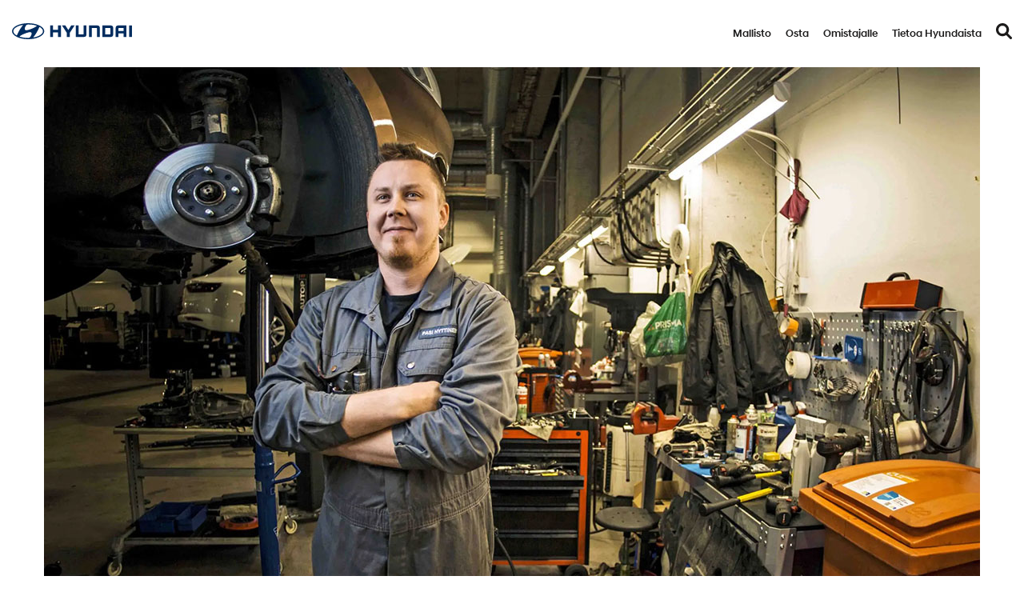

--- FILE ---
content_type: text/html; charset=UTF-8
request_url: https://www.hyundai.fi/uutiset/merkkihuolto-takaa-turvalliset-kilometrit/
body_size: 17314
content:
<!DOCTYPE html>

<html lang="fi">

<head>

    <meta charset="utf-8">
    <meta name="viewport" content="initial-scale=1.0,width=device-width">

    <title>Merkkihuolto takaa turvalliset kilometrit - Hyundai</title>

    <meta name='robots' content='index, follow, max-image-preview:large, max-snippet:-1, max-video-preview:-1' />

<!-- Google Tag Manager for WordPress by gtm4wp.com -->
<script data-cfasync="false" data-pagespeed-no-defer>
	var gtm4wp_datalayer_name = "dataLayer";
	var dataLayer = dataLayer || [];
</script>
<!-- End Google Tag Manager for WordPress by gtm4wp.com -->
	<!-- This site is optimized with the Yoast SEO plugin v26.7 - https://yoast.com/wordpress/plugins/seo/ -->
	<meta name="description" content="Hyundai - 5 vuoden takuulla ilman kilometrirajaa" />
	<link rel="canonical" href="https://www.hyundai.fi/uutiset/merkkihuolto-takaa-turvalliset-kilometrit/" />
	<meta property="og:locale" content="fi_FI" />
	<meta property="og:type" content="article" />
	<meta property="og:title" content="Merkkihuolto takaa turvalliset kilometrit - Hyundai" />
	<meta property="og:description" content="Hyundai - 5 vuoden takuulla ilman kilometrirajaa" />
	<meta property="og:url" content="https://www.hyundai.fi/uutiset/merkkihuolto-takaa-turvalliset-kilometrit/" />
	<meta property="og:site_name" content="Hyundai" />
	<meta property="article:published_time" content="2018-11-20T05:35:35+00:00" />
	<meta property="article:modified_time" content="2023-02-24T08:57:00+00:00" />
	<meta property="og:image" content="https://www.hyundai.fi/wp-content/uploads/mekaanikko_14_fix_1170x780.jpg" />
	<meta property="og:image:width" content="1170" />
	<meta property="og:image:height" content="780" />
	<meta property="og:image:type" content="image/jpeg" />
	<meta name="author" content="Aija" />
	<meta name="twitter:card" content="summary_large_image" />
	<meta name="twitter:label1" content="Written by" />
	<meta name="twitter:data1" content="Aija" />
	<meta name="twitter:label2" content="Est. reading time" />
	<meta name="twitter:data2" content="2 minuuttia" />
	<script type="application/ld+json" class="yoast-schema-graph">{"@context":"https://schema.org","@graph":[{"@type":"Article","@id":"https://www.hyundai.fi/uutiset/merkkihuolto-takaa-turvalliset-kilometrit/#article","isPartOf":{"@id":"https://www.hyundai.fi/uutiset/merkkihuolto-takaa-turvalliset-kilometrit/"},"author":{"name":"Aija","@id":"https://www.hyundai.fi/#/schema/person/d5bc9310c2d922c52e873be955d10c43"},"headline":"Merkkihuolto takaa turvalliset kilometrit","datePublished":"2018-11-20T05:35:35+00:00","dateModified":"2023-02-24T08:57:00+00:00","mainEntityOfPage":{"@id":"https://www.hyundai.fi/uutiset/merkkihuolto-takaa-turvalliset-kilometrit/"},"wordCount":354,"image":{"@id":"https://www.hyundai.fi/uutiset/merkkihuolto-takaa-turvalliset-kilometrit/#primaryimage"},"thumbnailUrl":"https://www.hyundai.fi/wp-content/uploads/mekaanikko_14_fix_1170x780.jpg","articleSection":["Uutiset"],"inLanguage":"fi"},{"@type":"WebPage","@id":"https://www.hyundai.fi/uutiset/merkkihuolto-takaa-turvalliset-kilometrit/","url":"https://www.hyundai.fi/uutiset/merkkihuolto-takaa-turvalliset-kilometrit/","name":"Merkkihuolto takaa turvalliset kilometrit - Hyundai","isPartOf":{"@id":"https://www.hyundai.fi/#website"},"primaryImageOfPage":{"@id":"https://www.hyundai.fi/uutiset/merkkihuolto-takaa-turvalliset-kilometrit/#primaryimage"},"image":{"@id":"https://www.hyundai.fi/uutiset/merkkihuolto-takaa-turvalliset-kilometrit/#primaryimage"},"thumbnailUrl":"https://www.hyundai.fi/wp-content/uploads/mekaanikko_14_fix_1170x780.jpg","datePublished":"2018-11-20T05:35:35+00:00","dateModified":"2023-02-24T08:57:00+00:00","author":{"@id":"https://www.hyundai.fi/#/schema/person/d5bc9310c2d922c52e873be955d10c43"},"description":"Hyundai - 5 vuoden takuulla ilman kilometrirajaa","breadcrumb":{"@id":"https://www.hyundai.fi/uutiset/merkkihuolto-takaa-turvalliset-kilometrit/#breadcrumb"},"inLanguage":"fi","potentialAction":[{"@type":"ReadAction","target":["https://www.hyundai.fi/uutiset/merkkihuolto-takaa-turvalliset-kilometrit/"]}]},{"@type":"ImageObject","inLanguage":"fi","@id":"https://www.hyundai.fi/uutiset/merkkihuolto-takaa-turvalliset-kilometrit/#primaryimage","url":"https://www.hyundai.fi/wp-content/uploads/mekaanikko_14_fix_1170x780.jpg","contentUrl":"https://www.hyundai.fi/wp-content/uploads/mekaanikko_14_fix_1170x780.jpg","width":1170,"height":780},{"@type":"BreadcrumbList","@id":"https://www.hyundai.fi/uutiset/merkkihuolto-takaa-turvalliset-kilometrit/#breadcrumb","itemListElement":[{"@type":"ListItem","position":1,"name":"Etusivu","item":"https://www.hyundai.fi/"},{"@type":"ListItem","position":2,"name":"Uutiset","item":"https://www.hyundai.fi/uutiset/"},{"@type":"ListItem","position":3,"name":"Merkkihuolto takaa turvalliset kilometrit"}]},{"@type":"WebSite","@id":"https://www.hyundai.fi/#website","url":"https://www.hyundai.fi/","name":"Hyundai","description":"Hyundai","potentialAction":[{"@type":"SearchAction","target":{"@type":"EntryPoint","urlTemplate":"https://www.hyundai.fi/?s={search_term_string}"},"query-input":{"@type":"PropertyValueSpecification","valueRequired":true,"valueName":"search_term_string"}}],"inLanguage":"fi"},{"@type":"Person","@id":"https://www.hyundai.fi/#/schema/person/d5bc9310c2d922c52e873be955d10c43","name":"Aija"}]}</script>
	<!-- / Yoast SEO plugin. -->


<link rel='dns-prefetch' href='//plausible.io' />
<link rel='dns-prefetch' href='//player.vimeo.com' />
<link rel='dns-prefetch' href='//maps.googleapis.com' />

<link rel="alternate" title="oEmbed (JSON)" type="application/json+oembed" href="https://www.hyundai.fi/wp-json/oembed/1.0/embed?url=https%3A%2F%2Fwww.hyundai.fi%2Fuutiset%2Fmerkkihuolto-takaa-turvalliset-kilometrit%2F&#038;lang=fi" />
<link rel="alternate" title="oEmbed (XML)" type="text/xml+oembed" href="https://www.hyundai.fi/wp-json/oembed/1.0/embed?url=https%3A%2F%2Fwww.hyundai.fi%2Fuutiset%2Fmerkkihuolto-takaa-turvalliset-kilometrit%2F&#038;format=xml&#038;lang=fi" />
<style id='wp-img-auto-sizes-contain-inline-css' type='text/css'>
img:is([sizes=auto i],[sizes^="auto," i]){contain-intrinsic-size:3000px 1500px}
/*# sourceURL=wp-img-auto-sizes-contain-inline-css */
</style>
<style id='wp-emoji-styles-inline-css' type='text/css'>

	img.wp-smiley, img.emoji {
		display: inline !important;
		border: none !important;
		box-shadow: none !important;
		height: 1em !important;
		width: 1em !important;
		margin: 0 0.07em !important;
		vertical-align: -0.1em !important;
		background: none !important;
		padding: 0 !important;
	}
/*# sourceURL=wp-emoji-styles-inline-css */
</style>
<style id='wp-block-library-inline-css' type='text/css'>
:root{--wp-block-synced-color:#7a00df;--wp-block-synced-color--rgb:122,0,223;--wp-bound-block-color:var(--wp-block-synced-color);--wp-editor-canvas-background:#ddd;--wp-admin-theme-color:#007cba;--wp-admin-theme-color--rgb:0,124,186;--wp-admin-theme-color-darker-10:#006ba1;--wp-admin-theme-color-darker-10--rgb:0,107,160.5;--wp-admin-theme-color-darker-20:#005a87;--wp-admin-theme-color-darker-20--rgb:0,90,135;--wp-admin-border-width-focus:2px}@media (min-resolution:192dpi){:root{--wp-admin-border-width-focus:1.5px}}.wp-element-button{cursor:pointer}:root .has-very-light-gray-background-color{background-color:#eee}:root .has-very-dark-gray-background-color{background-color:#313131}:root .has-very-light-gray-color{color:#eee}:root .has-very-dark-gray-color{color:#313131}:root .has-vivid-green-cyan-to-vivid-cyan-blue-gradient-background{background:linear-gradient(135deg,#00d084,#0693e3)}:root .has-purple-crush-gradient-background{background:linear-gradient(135deg,#34e2e4,#4721fb 50%,#ab1dfe)}:root .has-hazy-dawn-gradient-background{background:linear-gradient(135deg,#faaca8,#dad0ec)}:root .has-subdued-olive-gradient-background{background:linear-gradient(135deg,#fafae1,#67a671)}:root .has-atomic-cream-gradient-background{background:linear-gradient(135deg,#fdd79a,#004a59)}:root .has-nightshade-gradient-background{background:linear-gradient(135deg,#330968,#31cdcf)}:root .has-midnight-gradient-background{background:linear-gradient(135deg,#020381,#2874fc)}:root{--wp--preset--font-size--normal:16px;--wp--preset--font-size--huge:42px}.has-regular-font-size{font-size:1em}.has-larger-font-size{font-size:2.625em}.has-normal-font-size{font-size:var(--wp--preset--font-size--normal)}.has-huge-font-size{font-size:var(--wp--preset--font-size--huge)}.has-text-align-center{text-align:center}.has-text-align-left{text-align:left}.has-text-align-right{text-align:right}.has-fit-text{white-space:nowrap!important}#end-resizable-editor-section{display:none}.aligncenter{clear:both}.items-justified-left{justify-content:flex-start}.items-justified-center{justify-content:center}.items-justified-right{justify-content:flex-end}.items-justified-space-between{justify-content:space-between}.screen-reader-text{border:0;clip-path:inset(50%);height:1px;margin:-1px;overflow:hidden;padding:0;position:absolute;width:1px;word-wrap:normal!important}.screen-reader-text:focus{background-color:#ddd;clip-path:none;color:#444;display:block;font-size:1em;height:auto;left:5px;line-height:normal;padding:15px 23px 14px;text-decoration:none;top:5px;width:auto;z-index:100000}html :where(.has-border-color){border-style:solid}html :where([style*=border-top-color]){border-top-style:solid}html :where([style*=border-right-color]){border-right-style:solid}html :where([style*=border-bottom-color]){border-bottom-style:solid}html :where([style*=border-left-color]){border-left-style:solid}html :where([style*=border-width]){border-style:solid}html :where([style*=border-top-width]){border-top-style:solid}html :where([style*=border-right-width]){border-right-style:solid}html :where([style*=border-bottom-width]){border-bottom-style:solid}html :where([style*=border-left-width]){border-left-style:solid}html :where(img[class*=wp-image-]){height:auto;max-width:100%}:where(figure){margin:0 0 1em}html :where(.is-position-sticky){--wp-admin--admin-bar--position-offset:var(--wp-admin--admin-bar--height,0px)}@media screen and (max-width:600px){html :where(.is-position-sticky){--wp-admin--admin-bar--position-offset:0px}}

/*# sourceURL=wp-block-library-inline-css */
</style><style id='global-styles-inline-css' type='text/css'>
:root{--wp--preset--aspect-ratio--square: 1;--wp--preset--aspect-ratio--4-3: 4/3;--wp--preset--aspect-ratio--3-4: 3/4;--wp--preset--aspect-ratio--3-2: 3/2;--wp--preset--aspect-ratio--2-3: 2/3;--wp--preset--aspect-ratio--16-9: 16/9;--wp--preset--aspect-ratio--9-16: 9/16;--wp--preset--color--black: #000000;--wp--preset--color--cyan-bluish-gray: #abb8c3;--wp--preset--color--white: #ffffff;--wp--preset--color--pale-pink: #f78da7;--wp--preset--color--vivid-red: #cf2e2e;--wp--preset--color--luminous-vivid-orange: #ff6900;--wp--preset--color--luminous-vivid-amber: #fcb900;--wp--preset--color--light-green-cyan: #7bdcb5;--wp--preset--color--vivid-green-cyan: #00d084;--wp--preset--color--pale-cyan-blue: #8ed1fc;--wp--preset--color--vivid-cyan-blue: #0693e3;--wp--preset--color--vivid-purple: #9b51e0;--wp--preset--gradient--vivid-cyan-blue-to-vivid-purple: linear-gradient(135deg,rgb(6,147,227) 0%,rgb(155,81,224) 100%);--wp--preset--gradient--light-green-cyan-to-vivid-green-cyan: linear-gradient(135deg,rgb(122,220,180) 0%,rgb(0,208,130) 100%);--wp--preset--gradient--luminous-vivid-amber-to-luminous-vivid-orange: linear-gradient(135deg,rgb(252,185,0) 0%,rgb(255,105,0) 100%);--wp--preset--gradient--luminous-vivid-orange-to-vivid-red: linear-gradient(135deg,rgb(255,105,0) 0%,rgb(207,46,46) 100%);--wp--preset--gradient--very-light-gray-to-cyan-bluish-gray: linear-gradient(135deg,rgb(238,238,238) 0%,rgb(169,184,195) 100%);--wp--preset--gradient--cool-to-warm-spectrum: linear-gradient(135deg,rgb(74,234,220) 0%,rgb(151,120,209) 20%,rgb(207,42,186) 40%,rgb(238,44,130) 60%,rgb(251,105,98) 80%,rgb(254,248,76) 100%);--wp--preset--gradient--blush-light-purple: linear-gradient(135deg,rgb(255,206,236) 0%,rgb(152,150,240) 100%);--wp--preset--gradient--blush-bordeaux: linear-gradient(135deg,rgb(254,205,165) 0%,rgb(254,45,45) 50%,rgb(107,0,62) 100%);--wp--preset--gradient--luminous-dusk: linear-gradient(135deg,rgb(255,203,112) 0%,rgb(199,81,192) 50%,rgb(65,88,208) 100%);--wp--preset--gradient--pale-ocean: linear-gradient(135deg,rgb(255,245,203) 0%,rgb(182,227,212) 50%,rgb(51,167,181) 100%);--wp--preset--gradient--electric-grass: linear-gradient(135deg,rgb(202,248,128) 0%,rgb(113,206,126) 100%);--wp--preset--gradient--midnight: linear-gradient(135deg,rgb(2,3,129) 0%,rgb(40,116,252) 100%);--wp--preset--font-size--small: 13px;--wp--preset--font-size--medium: 20px;--wp--preset--font-size--large: 36px;--wp--preset--font-size--x-large: 42px;--wp--preset--spacing--20: 0.44rem;--wp--preset--spacing--30: 0.67rem;--wp--preset--spacing--40: 1rem;--wp--preset--spacing--50: 1.5rem;--wp--preset--spacing--60: 2.25rem;--wp--preset--spacing--70: 3.38rem;--wp--preset--spacing--80: 5.06rem;--wp--preset--shadow--natural: 6px 6px 9px rgba(0, 0, 0, 0.2);--wp--preset--shadow--deep: 12px 12px 50px rgba(0, 0, 0, 0.4);--wp--preset--shadow--sharp: 6px 6px 0px rgba(0, 0, 0, 0.2);--wp--preset--shadow--outlined: 6px 6px 0px -3px rgb(255, 255, 255), 6px 6px rgb(0, 0, 0);--wp--preset--shadow--crisp: 6px 6px 0px rgb(0, 0, 0);}:where(.is-layout-flex){gap: 0.5em;}:where(.is-layout-grid){gap: 0.5em;}body .is-layout-flex{display: flex;}.is-layout-flex{flex-wrap: wrap;align-items: center;}.is-layout-flex > :is(*, div){margin: 0;}body .is-layout-grid{display: grid;}.is-layout-grid > :is(*, div){margin: 0;}:where(.wp-block-columns.is-layout-flex){gap: 2em;}:where(.wp-block-columns.is-layout-grid){gap: 2em;}:where(.wp-block-post-template.is-layout-flex){gap: 1.25em;}:where(.wp-block-post-template.is-layout-grid){gap: 1.25em;}.has-black-color{color: var(--wp--preset--color--black) !important;}.has-cyan-bluish-gray-color{color: var(--wp--preset--color--cyan-bluish-gray) !important;}.has-white-color{color: var(--wp--preset--color--white) !important;}.has-pale-pink-color{color: var(--wp--preset--color--pale-pink) !important;}.has-vivid-red-color{color: var(--wp--preset--color--vivid-red) !important;}.has-luminous-vivid-orange-color{color: var(--wp--preset--color--luminous-vivid-orange) !important;}.has-luminous-vivid-amber-color{color: var(--wp--preset--color--luminous-vivid-amber) !important;}.has-light-green-cyan-color{color: var(--wp--preset--color--light-green-cyan) !important;}.has-vivid-green-cyan-color{color: var(--wp--preset--color--vivid-green-cyan) !important;}.has-pale-cyan-blue-color{color: var(--wp--preset--color--pale-cyan-blue) !important;}.has-vivid-cyan-blue-color{color: var(--wp--preset--color--vivid-cyan-blue) !important;}.has-vivid-purple-color{color: var(--wp--preset--color--vivid-purple) !important;}.has-black-background-color{background-color: var(--wp--preset--color--black) !important;}.has-cyan-bluish-gray-background-color{background-color: var(--wp--preset--color--cyan-bluish-gray) !important;}.has-white-background-color{background-color: var(--wp--preset--color--white) !important;}.has-pale-pink-background-color{background-color: var(--wp--preset--color--pale-pink) !important;}.has-vivid-red-background-color{background-color: var(--wp--preset--color--vivid-red) !important;}.has-luminous-vivid-orange-background-color{background-color: var(--wp--preset--color--luminous-vivid-orange) !important;}.has-luminous-vivid-amber-background-color{background-color: var(--wp--preset--color--luminous-vivid-amber) !important;}.has-light-green-cyan-background-color{background-color: var(--wp--preset--color--light-green-cyan) !important;}.has-vivid-green-cyan-background-color{background-color: var(--wp--preset--color--vivid-green-cyan) !important;}.has-pale-cyan-blue-background-color{background-color: var(--wp--preset--color--pale-cyan-blue) !important;}.has-vivid-cyan-blue-background-color{background-color: var(--wp--preset--color--vivid-cyan-blue) !important;}.has-vivid-purple-background-color{background-color: var(--wp--preset--color--vivid-purple) !important;}.has-black-border-color{border-color: var(--wp--preset--color--black) !important;}.has-cyan-bluish-gray-border-color{border-color: var(--wp--preset--color--cyan-bluish-gray) !important;}.has-white-border-color{border-color: var(--wp--preset--color--white) !important;}.has-pale-pink-border-color{border-color: var(--wp--preset--color--pale-pink) !important;}.has-vivid-red-border-color{border-color: var(--wp--preset--color--vivid-red) !important;}.has-luminous-vivid-orange-border-color{border-color: var(--wp--preset--color--luminous-vivid-orange) !important;}.has-luminous-vivid-amber-border-color{border-color: var(--wp--preset--color--luminous-vivid-amber) !important;}.has-light-green-cyan-border-color{border-color: var(--wp--preset--color--light-green-cyan) !important;}.has-vivid-green-cyan-border-color{border-color: var(--wp--preset--color--vivid-green-cyan) !important;}.has-pale-cyan-blue-border-color{border-color: var(--wp--preset--color--pale-cyan-blue) !important;}.has-vivid-cyan-blue-border-color{border-color: var(--wp--preset--color--vivid-cyan-blue) !important;}.has-vivid-purple-border-color{border-color: var(--wp--preset--color--vivid-purple) !important;}.has-vivid-cyan-blue-to-vivid-purple-gradient-background{background: var(--wp--preset--gradient--vivid-cyan-blue-to-vivid-purple) !important;}.has-light-green-cyan-to-vivid-green-cyan-gradient-background{background: var(--wp--preset--gradient--light-green-cyan-to-vivid-green-cyan) !important;}.has-luminous-vivid-amber-to-luminous-vivid-orange-gradient-background{background: var(--wp--preset--gradient--luminous-vivid-amber-to-luminous-vivid-orange) !important;}.has-luminous-vivid-orange-to-vivid-red-gradient-background{background: var(--wp--preset--gradient--luminous-vivid-orange-to-vivid-red) !important;}.has-very-light-gray-to-cyan-bluish-gray-gradient-background{background: var(--wp--preset--gradient--very-light-gray-to-cyan-bluish-gray) !important;}.has-cool-to-warm-spectrum-gradient-background{background: var(--wp--preset--gradient--cool-to-warm-spectrum) !important;}.has-blush-light-purple-gradient-background{background: var(--wp--preset--gradient--blush-light-purple) !important;}.has-blush-bordeaux-gradient-background{background: var(--wp--preset--gradient--blush-bordeaux) !important;}.has-luminous-dusk-gradient-background{background: var(--wp--preset--gradient--luminous-dusk) !important;}.has-pale-ocean-gradient-background{background: var(--wp--preset--gradient--pale-ocean) !important;}.has-electric-grass-gradient-background{background: var(--wp--preset--gradient--electric-grass) !important;}.has-midnight-gradient-background{background: var(--wp--preset--gradient--midnight) !important;}.has-small-font-size{font-size: var(--wp--preset--font-size--small) !important;}.has-medium-font-size{font-size: var(--wp--preset--font-size--medium) !important;}.has-large-font-size{font-size: var(--wp--preset--font-size--large) !important;}.has-x-large-font-size{font-size: var(--wp--preset--font-size--x-large) !important;}
/*# sourceURL=global-styles-inline-css */
</style>

<style id='classic-theme-styles-inline-css' type='text/css'>
/*! This file is auto-generated */
.wp-block-button__link{color:#fff;background-color:#32373c;border-radius:9999px;box-shadow:none;text-decoration:none;padding:calc(.667em + 2px) calc(1.333em + 2px);font-size:1.125em}.wp-block-file__button{background:#32373c;color:#fff;text-decoration:none}
/*# sourceURL=/wp-includes/css/classic-themes.min.css */
</style>
<link rel='stylesheet' id='theme-global-css' href='https://www.hyundai.fi/wp-content/themes/theme/assets/build/css/global-456d2bcbb6.css' type='text/css' media='all' />
<link rel='stylesheet' id='slick_css-css' href='https://www.hyundai.fi/wp-content/themes/theme/node_modules/slick-carousel/slick/slick.css?ver=6.9' type='text/css' media='all' />
<link rel='stylesheet' id='slick_theme_css-css' href='https://www.hyundai.fi/wp-content/themes/theme/node_modules/slick-carousel/slick/slick-theme.css?ver=6.9' type='text/css' media='all' />
<link rel='stylesheet' id='hamburgers-css' href='https://www.hyundai.fi/wp-content/themes/theme/lib/dist/hamburgers.min.css?ver=6.9' type='text/css' media='all' />
<script type="text/javascript" src="https://www.hyundai.fi/wp-includes/js/jquery/jquery.min.js?ver=3.7.1" id="jquery-core-js"></script>
<script type="text/javascript" src="https://www.hyundai.fi/wp-includes/js/jquery/jquery-migrate.min.js?ver=3.4.1" id="jquery-migrate-js"></script>
<script type="text/javascript" src="https://www.hyundai.fi/wp-content/plugins/bassadoneaccessories/js/custom.js?ver=6.9" id="plugin-js-js"></script>
<script type="text/javascript" defer data-domain='hyundai.fi' data-api='https://plausible.io/api/event' data-cfasync='false' src="https://plausible.io/js/plausible.outbound-links.file-downloads.js?ver=2.5.0" id="plausible-analytics-js"></script>
<script type="text/javascript" id="plausible-analytics-js-after">
/* <![CDATA[ */
window.plausible = window.plausible || function() { (window.plausible.q = window.plausible.q || []).push(arguments) }
//# sourceURL=plausible-analytics-js-after
/* ]]> */
</script>
<script type="text/javascript" src="https://www.hyundai.fi/wp-content/themes/theme/node_modules/slick-carousel/slick/slick.min.js?ver=6.9" id="slick_js-js"></script>
<script type="text/javascript" src="//player.vimeo.com/api/player.js?ver=6.9" id="vimeo-player-js"></script>
<link rel="https://api.w.org/" href="https://www.hyundai.fi/wp-json/" /><link rel="alternate" title="JSON" type="application/json" href="https://www.hyundai.fi/wp-json/wp/v2/posts/1575" /><link rel='shortlink' href='https://www.hyundai.fi/?p=1575' />
<style>.post-thumbnail img[src$='.svg'] { width: 100%; height: auto; }</style>
<!-- Google Tag Manager for WordPress by gtm4wp.com -->
<!-- GTM Container placement set to automatic -->
<script data-cfasync="false" data-pagespeed-no-defer type="text/javascript">
	var dataLayer_content = {"pagePostType":"post","pagePostType2":"single-post","pageCategory":["uutiset"]};
	dataLayer.push( dataLayer_content );
</script>
<script data-cfasync="false" data-pagespeed-no-defer type="text/javascript">
(function(w,d,s,l,i){w[l]=w[l]||[];w[l].push({'gtm.start':
new Date().getTime(),event:'gtm.js'});var f=d.getElementsByTagName(s)[0],
j=d.createElement(s),dl=l!='dataLayer'?'&l='+l:'';j.async=true;j.src=
'//www.googletagmanager.com/gtm.js?id='+i+dl;f.parentNode.insertBefore(j,f);
})(window,document,'script','dataLayer','GTM-TGCZFW');
</script>
<!-- End Google Tag Manager for WordPress by gtm4wp.com --><link rel="icon" href="https://www.hyundai.fi/wp-content/uploads/cropped-hyundai_favicon.png" sizes="32x32" />
<link rel="icon" href="https://www.hyundai.fi/wp-content/uploads/cropped-hyundai_favicon.png" sizes="192x192" />
<link rel="apple-touch-icon" href="https://www.hyundai.fi/wp-content/uploads/cropped-hyundai_favicon.png" />
<meta name="msapplication-TileImage" content="https://www.hyundai.fi/wp-content/uploads/cropped-hyundai_favicon.png" />

<meta name="generator" content="WP Rocket 3.20.3" data-wpr-features="wpr_preload_links wpr_desktop" /></head>

<body class="wp-singular post-template-default single single-post postid-1575 single-format-standard wp-embed-responsive wp-theme-theme mobile-closed fi">


<div data-rocket-location-hash="39ab138deea54a19c21ced9a12646820" id="mobile-menu" class="hidden">
    <div data-rocket-location-hash="5caeff6af5f38524b6a4c12bbeaaccf1" class="logo">
        <a href="https://www.hyundai.fi/">
            <svg  xmlns="http://www.w3.org/2000/svg" xmlns:xlink="http://www.w3.org/1999/xlink" x="0px" y="0px"
	 viewBox="0 0 283.46 39"  xml:space="preserve" role="img"><title>Hyundai logo</title><desc>An official Hyundai logo</desc>
<style type="text/css">
	.st0{fill:#002C5F;}
</style>
<g>
	<g>
		<polygon class="st0" points="108.87,5.51 108.87,16.17 96.79,16.17 96.79,5.51 90.12,5.51 90.12,33.49 96.79,33.49 96.79,22.24
			108.87,22.24 108.87,33.49 115.53,33.49 115.53,5.51 115.2,5.51 		"/>
		<polygon class="st0" points="139.95,5.51 132.98,16.59 126.02,5.51 118.16,5.51 129.66,23.8 129.66,33.49 136.31,33.49
			136.31,23.8 147.81,5.51 147.2,5.51 		"/>
		<path class="st0" d="M169.24,5.51v20.51c0,0.78-0.59,1.41-1.42,1.41h-10.68V5.51h-6.66v27.98h19.68c1.75,0,3.16-0.52,4.19-1.54
			c1.02-1.03,1.53-2.43,1.53-4.18V5.51h-0.33H169.24z"/>
		<path class="st0" d="M201.75,5.51h-19.69v27.98h6.66V11.57h10.68c0.86,0,1.41,0.67,1.41,1.4v20.52h6.65V11.23
			c0-1.75-0.52-3.16-1.53-4.18C204.9,6.03,203.5,5.51,201.75,5.51z"/>
		<path class="st0" d="M233.33,5.51h-19.68v27.98h19.68c1.75,0,3.15-0.52,4.17-1.54c1.03-1.03,1.54-2.43,1.54-4.18V11.23
			c0-1.75-0.52-3.16-1.54-4.18C236.48,6.03,235.07,5.51,233.33,5.51z M232.39,13.02v12.97c0,0.75-0.55,1.45-1.42,1.45h-10.67V11.57
			h10.63C231.8,11.57,232.39,12.18,232.39,13.02z"/>
		<path class="st0" d="M250.65,5.51c-1.75,0-3.16,0.52-4.18,1.54c-1.03,1.02-1.54,2.43-1.54,4.18v22.26h6.64v-8.66h12.1v8.66h6.65
			V5.51H250.65z M263.67,11.57v7.21h-12.1v-5.79c0-0.69,0.54-1.42,1.42-1.42H263.67z"/>
		<rect x="276.81" y="5.51" class="st0" width="6.66" height="27.98"/>
	</g>
	<g>
		<g>
			<g>
				<g>
					<path class="st0" d="M38.07,38.99c21.02,0,38.07-8.73,38.07-19.49c0-10.76-17.04-19.49-38.07-19.49C17.04,0.01,0,8.73,0,19.5
						C0,30.26,17.04,38.99,38.07,38.99z M45.23,29.43c-0.63,1.47-1.73,4.62-4.24,5.87c-0.76,0.37-1.7,0.56-2.54,0.58
						c-0.19,0-0.32,0-0.38,0c-7.03,0-13.57-0.98-19.04-2.64c-0.05-0.01-0.17-0.06-0.21-0.08c-0.5-0.17-0.76-0.4-0.76-0.69
						c0-0.26,0.13-0.44,0.31-0.62c0.08-0.08,0.19-0.18,0.34-0.31c1.27-1.05,5.07-3.81,12.24-6.56c2.52-0.96,5.66-2.16,8.96-2.85
						C41.85,21.72,49.02,20.63,45.23,29.43z M64.47,9.78c0.13-0.24,0.32-0.43,0.64-0.46c0.18-0.01,0.42,0.03,0.79,0.26
						c4.47,2.75,7.12,6.19,7.12,9.91c0,6.72-8.64,12.5-21,15.03c-0.79,0.15-1.32,0.15-1.5-0.05c-0.12-0.12-0.16-0.34,0-0.6
						c0.08-0.14,0.17-0.26,0.33-0.46c6.73-7.93,11.86-19.63,13.31-23.01C64.27,10.16,64.38,9.93,64.47,9.78z M31.02,9.53
						c0.63-1.47,1.73-4.61,4.24-5.86c0.76-0.38,1.7-0.56,2.54-0.58c0.19-0.01,0.32,0,0.38,0c7.03,0,13.57,0.97,19.05,2.64
						c0.04,0.01,0.17,0.06,0.21,0.08c0.5,0.17,0.77,0.4,0.77,0.69c0,0.25-0.13,0.44-0.31,0.62c-0.08,0.08-0.19,0.18-0.35,0.3
						c-1.26,1.06-5.07,3.81-12.24,6.56c-2.52,0.96-5.66,2.16-8.96,2.86C34.4,17.23,27.23,18.33,31.02,9.53z M24.11,4.47
						c0.8-0.15,1.32-0.15,1.51,0.05c0.11,0.13,0.14,0.34,0,0.6c-0.09,0.14-0.17,0.27-0.33,0.46c-6.73,7.93-11.86,19.64-13.31,23.02
						c-0.11,0.23-0.22,0.46-0.31,0.61c-0.13,0.24-0.31,0.44-0.64,0.46c-0.18,0.01-0.42-0.03-0.8-0.26
						c-4.47-2.75-7.12-6.19-7.12-9.91C3.11,12.77,11.75,6.99,24.11,4.47z"/>
				</g>
			</g>
		</g>
	</g>
</g>
</svg>        </a>
    </div>
    <div data-rocket-location-hash="2f7246ef7d92dbe5936631b413a87ff5" class="menu-main-menu-container"><ul id="menu-main-menu" class="menu"><li id="menu-item-480" class="menu-item menu-item-type-post_type menu-item-object-page menu-item-480"><a href="https://www.hyundai.fi/mallisto/">Mallisto</a></li>
<li id="menu-item-2992" class="menu-item menu-item-type-custom menu-item-object-custom menu-item-has-children menu-item-2992"><a href="#">Osta</a>
<ul class="sub-menu">
	<li id="menu-item-4203" class="menu-item menu-item-type-custom menu-item-object-custom menu-item-has-children menu-item-4203"><a href="#">Osta</a>
	<ul class="sub-menu">
		<li id="menu-item-4399" class="menu-item menu-item-type-custom menu-item-object-custom menu-item-has-children menu-item-4399"><a href="#osta">Osta</a>
		<ul class="sub-menu">
			<li id="menu-item-5657" class="menu-item menu-item-type-post_type menu-item-object-page menu-item-5657"><a href="https://www.hyundai.fi/osta/jalleenmyyjat/">Jälleenmyyjät</a></li>
			<li id="menu-item-5857" class="menu-item menu-item-type-post_type menu-item-object-page menu-item-5857"><a href="https://www.hyundai.fi/osta/hyundai-etuja/">Kampanjat ja tarjoukset</a></li>
			<li id="menu-item-15301" class="menu-item menu-item-type-post_type menu-item-object-page menu-item-15301"><a href="https://www.hyundai.fi/osta/yksityisleasing/">Hyundai Go! -yksityisleasing</a></li>
			<li id="menu-item-17749" class="menu-item menu-item-type-custom menu-item-object-custom menu-item-17749"><a href="https://store.hyundai.fi/">Nopean toimituksen autot</a></li>
			<li id="menu-item-19799" class="menu-item menu-item-type-post_type menu-item-object-page menu-item-19799"><a href="https://www.hyundai.fi/romutuspalkkio/">Romutuspalkkio</a></li>
			<li id="menu-item-6137" class="menu-item menu-item-type-post_type menu-item-object-page menu-item-6137"><a href="https://www.hyundai.fi/osta/tarjouspyynto-automyyntiin/">Pyydä tarjous</a></li>
			<li id="menu-item-6138" class="menu-item menu-item-type-post_type menu-item-object-page menu-item-6138"><a href="https://www.hyundai.fi/osta/koeajon-varaus/">Varaa koeajo</a></li>
			<li id="menu-item-5858" class="menu-item menu-item-type-post_type menu-item-object-page menu-item-5858"><a href="https://www.hyundai.fi/osta/yhteydenotto-automyyntiin/">Ota yhteyttä automyyntiin</a></li>
		</ul>
</li>
		<li id="menu-item-4204" class="menu-item menu-item-type-custom menu-item-object-custom menu-item-has-children menu-item-4204"><a href="#">Hinnat</a>
		<ul class="sub-menu">
			<li id="menu-item-5656" class="menu-item menu-item-type-post_type menu-item-object-page menu-item-5656"><a href="https://www.hyundai.fi/osta/hinnasto/">Hinnasto</a></li>
			<li id="menu-item-5035" class="menu-item menu-item-type-post_type menu-item-object-page menu-item-5035"><a href="https://www.hyundai.fi/osta/rahoitus/">Rahoitus</a></li>
			<li id="menu-item-17935" class="menu-item menu-item-type-post_type menu-item-object-page menu-item-17935"><a href="https://www.hyundai.fi/omistajalle/lisavarusteet/">Lisävarusteet</a></li>
			<li id="menu-item-6163" class="menu-item menu-item-type-post_type menu-item-object-page menu-item-6163"><a href="https://www.hyundai.fi/omistajalle/hyundai-huolenpitosopimus/">Huolenpitosopimus</a></li>
		</ul>
</li>
		<li id="menu-item-6199" class="menu-item menu-item-type-custom menu-item-object-custom menu-item-has-children menu-item-6199"><a href="#">Pikalinkit</a>
		<ul class="sub-menu">
			<li id="menu-item-5853" class="menu-item menu-item-type-post_type menu-item-object-page menu-item-5853"><a href="https://www.hyundai.fi/osta/sahkoautot/">Sähköautot</a></li>
			<li id="menu-item-4202" class="menu-item menu-item-type-post_type menu-item-object-page menu-item-4202"><a href="https://www.hyundai.fi/osta/hybridiautot/">Hybridiautot</a></li>
			<li id="menu-item-9289" class="menu-item menu-item-type-post_type menu-item-object-page menu-item-9289"><a href="https://www.hyundai.fi/osta/sahkoautot/sahkoauton-lataaminen/">Sähköauton lataaminen</a></li>
			<li id="menu-item-6131" class="menu-item menu-item-type-post_type menu-item-object-page menu-item-6131"><a href="https://www.hyundai.fi/osta/suv/">SUV-mallit</a></li>
			<li id="menu-item-6129" class="menu-item menu-item-type-post_type menu-item-object-page menu-item-6129"><a href="https://www.hyundai.fi/osta/n/">N-mallit</a></li>
			<li id="menu-item-6145" class="menu-item menu-item-type-post_type menu-item-object-page menu-item-6145"><a href="https://www.hyundai.fi/hyundai-tietoa/vety/">Vety</a></li>
			<li id="menu-item-7731" class="menu-item menu-item-type-post_type menu-item-object-page menu-item-7731"><a href="https://www.hyundai.fi/hyundai-tietoa/rengastiedot/">Rengastiedot</a></li>
		</ul>
</li>
		<li id="menu-item-4206" class="menu-item menu-item-type-custom menu-item-object-custom menu-item-has-children menu-item-4206"><a href="#">Yrityksille</a>
		<ul class="sub-menu">
			<li id="menu-item-5652" class="menu-item menu-item-type-post_type menu-item-object-page menu-item-5652"><a href="https://www.hyundai.fi/yritysmyynti/">Yritysmyynti</a></li>
			<li id="menu-item-14760" class="menu-item menu-item-type-post_type menu-item-object-page menu-item-14760"><a href="https://www.hyundai.fi/yritysmyynti/hyundai-yritysleasing/">Hyundai Yritysleasing</a></li>
			<li id="menu-item-5654" class="menu-item menu-item-type-post_type menu-item-object-page menu-item-5654"><a href="https://www.hyundai.fi/yritysmyynti/business-mallisto/">Business-mallisto</a></li>
			<li id="menu-item-5655" class="menu-item menu-item-type-post_type menu-item-object-page menu-item-5655"><a href="https://www.hyundai.fi/yritysmyynti/varaa-koeajo/">Varaa yritysmyynnin koeajo</a></li>
			<li id="menu-item-5653" class="menu-item menu-item-type-post_type menu-item-object-page menu-item-5653"><a href="https://www.hyundai.fi/yritysmyynti/yhteydenotto-yritysmyyntiin/">Yhteydenotto yritysmyyntiin</a></li>
		</ul>
</li>
	</ul>
</li>
</ul>
</li>
<li id="menu-item-481" class="menu-item menu-item-type-custom menu-item-object-custom menu-item-has-children menu-item-481"><a href="#">Omistajalle</a>
<ul class="sub-menu">
	<li id="menu-item-5950" class="menu-item menu-item-type-custom menu-item-object-custom menu-item-has-children menu-item-5950"><a href="#">Omistajalle</a>
	<ul class="sub-menu">
		<li id="menu-item-482" class="menu-item menu-item-type-custom menu-item-object-custom menu-item-has-children menu-item-482"><a href="#">Huolto</a>
		<ul class="sub-menu">
			<li id="menu-item-18153" class="menu-item menu-item-type-post_type menu-item-object-page menu-item-18153"><a href="https://www.hyundai.fi/omistajalle/varaa-huolto/">Varaa huolto</a></li>
			<li id="menu-item-5949" class="menu-item menu-item-type-post_type menu-item-object-page menu-item-5949"><a href="https://www.hyundai.fi/omistajalle/huoltopisteet/">Huoltopisteet</a></li>
		</ul>
</li>
		<li id="menu-item-486" class="menu-item menu-item-type-custom menu-item-object-custom menu-item-has-children menu-item-486"><a href="#">Osta</a>
		<ul class="sub-menu">
			<li id="menu-item-17934" class="menu-item menu-item-type-post_type menu-item-object-page menu-item-17934"><a href="https://www.hyundai.fi/omistajalle/lisavarusteet/">Lisävarusteet</a></li>
			<li id="menu-item-6136" class="menu-item menu-item-type-post_type menu-item-object-page menu-item-6136"><a href="https://www.hyundai.fi/omistajalle/huoltotarjoukset/">Huoltotarjoukset</a></li>
			<li id="menu-item-6128" class="menu-item menu-item-type-post_type menu-item-object-page menu-item-6128"><a href="https://www.hyundai.fi/omistajalle/huollon-hintalupaus/">Huollon hintalupaus</a></li>
			<li id="menu-item-6135" class="menu-item menu-item-type-post_type menu-item-object-page menu-item-6135"><a href="https://www.hyundai.fi/omistajalle/economy-huolto/">Hyundai ECONOMY-huolto</a></li>
			<li id="menu-item-4218" class="menu-item menu-item-type-post_type menu-item-object-page menu-item-4218"><a href="https://www.hyundai.fi/omistajalle/hyundai-huolenpitosopimus/">Huolenpitosopimus</a></li>
			<li id="menu-item-20352" class="menu-item menu-item-type-post_type menu-item-object-page menu-item-20352"><a href="https://www.hyundai.fi/omistajalle/tuontitarkastus/">Tuontitarkastus</a></li>
			<li id="menu-item-17773" class="menu-item menu-item-type-post_type menu-item-object-page menu-item-17773"><a href="https://www.hyundai.fi/omistajalle/fanikauppa/">Fanikauppa</a></li>
			<li id="menu-item-8843" class="menu-item menu-item-type-post_type menu-item-object-page menu-item-8843"><a href="https://www.hyundai.fi/osta/yhteydenotto-automyyntiin/">Ota yhteyttä automyyntiin</a></li>
		</ul>
</li>
		<li id="menu-item-5961" class="menu-item menu-item-type-custom menu-item-object-custom menu-item-has-children menu-item-5961"><a href="#">Omistajalle</a>
		<ul class="sub-menu">
			<li id="menu-item-3211" class="menu-item menu-item-type-post_type menu-item-object-page menu-item-3211"><a href="https://www.hyundai.fi/omistajalle/takuu/">Takuu</a></li>
			<li id="menu-item-4171" class="menu-item menu-item-type-post_type menu-item-object-page menu-item-4171"><a href="https://www.hyundai.fi/omistajalle/kayttoohjekirjat/">Käyttöohjekirjat</a></li>
			<li id="menu-item-5311" class="menu-item menu-item-type-post_type menu-item-object-page menu-item-5311"><a href="https://www.hyundai.fi/bluelink/">Bluelink®</a></li>
			<li id="menu-item-4214" class="menu-item menu-item-type-post_type menu-item-object-page menu-item-4214"><a href="https://www.hyundai.fi/omistajalle/charge-myhyundai/">Charge myHyundai</a></li>
			<li id="menu-item-7654" class="menu-item menu-item-type-post_type menu-item-object-page menu-item-7654"><a href="https://www.hyundai.fi/omistajalle/ohjelmistopaivitykset/">Ohjelmistopäivitykset</a></li>
			<li id="menu-item-6192" class="menu-item menu-item-type-post_type menu-item-object-page menu-item-6192"><a href="https://www.hyundai.fi/omistajalle/hyundai-tieturva/">Hyundai Tieturva Plus</a></li>
			<li id="menu-item-18981" class="menu-item menu-item-type-post_type menu-item-object-page menu-item-18981"><a href="https://www.hyundai.fi/omistajalle/mattapinnan-hoito-ja-pesu/">Mattapinnan hoito ja pesu</a></li>
			<li id="menu-item-5053" class="menu-item menu-item-type-post_type menu-item-object-page menu-item-5053"><a href="https://www.hyundai.fi/hyundai-tietoa/rengastiedot/">Rengastiedot</a></li>
			<li id="menu-item-5955" class="menu-item menu-item-type-post_type menu-item-object-page menu-item-5955"><a href="https://www.hyundai.fi/hyundai-tietoa/pelastuskortit/">Pelastuskortit</a></li>
			<li id="menu-item-19810" class="menu-item menu-item-type-post_type menu-item-object-page menu-item-19810"><a href="https://www.hyundai.fi/autojen-kierratys/">Autojen kierrätys</a></li>
		</ul>
</li>
		<li id="menu-item-6202" class="menu-item menu-item-type-custom menu-item-object-custom menu-item-has-children menu-item-6202"><a href="#">Tietoa huolloista</a>
		<ul class="sub-menu">
			<li id="menu-item-6193" class="menu-item menu-item-type-post_type menu-item-object-page menu-item-6193"><a href="https://www.hyundai.fi/omistajalle/huolto-ohjelma/">Huolto-ohjelma</a></li>
			<li id="menu-item-4217" class="menu-item menu-item-type-post_type menu-item-object-page menu-item-4217"><a href="https://www.hyundai.fi/omistajalle/hyundai-merkkihuolto/">Hyundai-merkkihuolto</a></li>
		</ul>
</li>
	</ul>
</li>
</ul>
</li>
<li id="menu-item-5960" class="menu-item menu-item-type-custom menu-item-object-custom menu-item-has-children menu-item-5960"><a href="#">Tietoa Hyundaista</a>
<ul class="sub-menu">
	<li id="menu-item-5984" class="menu-item menu-item-type-custom menu-item-object-custom menu-item-has-children menu-item-5984"><a href="#">Tietoa Hyundaista</a>
	<ul class="sub-menu">
		<li id="menu-item-6057" class="menu-item menu-item-type-custom menu-item-object-custom menu-item-has-children menu-item-6057"><a href="#">Hyundai</a>
		<ul class="sub-menu">
			<li id="menu-item-7729" class="menu-item menu-item-type-post_type menu-item-object-page menu-item-7729"><a href="https://www.hyundai.fi/hyundai-tietoa/">Hyundai-tietoa</a></li>
			<li id="menu-item-5953" class="menu-item menu-item-type-post_type menu-item-object-page menu-item-5953"><a href="https://www.hyundai.fi/hyundai-tietoa/historia/">Historia</a></li>
			<li id="menu-item-5952" class="menu-item menu-item-type-post_type menu-item-object-page menu-item-5952"><a href="https://www.hyundai.fi/hyundai-tietoa/hiilineutraali-2045/">Hiilineutraali 2045</a></li>
			<li id="menu-item-5959" class="menu-item menu-item-type-post_type menu-item-object-page menu-item-5959"><a href="https://www.hyundai.fi/hyundai-tietoa/vastuullisuus/">Vastuullisuus</a></li>
			<li id="menu-item-12218" class="menu-item menu-item-type-post_type menu-item-object-page menu-item-12218"><a href="https://www.hyundai.fi/hyundai-tietoa/yhteistyo/">Yhteistyö</a></li>
			<li id="menu-item-5958" class="menu-item menu-item-type-post_type menu-item-object-page menu-item-5958"><a href="https://www.hyundai.fi/hyundai-tietoa/usein-kysytyt-kysymykset/">Usein kysytyt kysymykset</a></li>
		</ul>
</li>
		<li id="menu-item-2980" class="menu-item menu-item-type-custom menu-item-object-custom menu-item-has-children menu-item-2980"><a href="#">Palvelut</a>
		<ul class="sub-menu">
			<li id="menu-item-15389" class="menu-item menu-item-type-custom menu-item-object-custom menu-item-15389"><a href="https://www.hyundai.fi/osta/yksityisleasing/">Hyundai Go! -yksityisleasing</a></li>
			<li id="menu-item-6140" class="menu-item menu-item-type-post_type menu-item-object-page menu-item-6140"><a href="https://www.hyundai.fi/osta/rahoitus/">Rahoitus</a></li>
			<li id="menu-item-13475" class="menu-item menu-item-type-post_type menu-item-object-page menu-item-13475"><a href="https://www.hyundai.fi/?page_id=13023">Hyundai-kaskovakuutus</a></li>
			<li id="menu-item-6141" class="menu-item menu-item-type-post_type menu-item-object-page menu-item-6141"><a href="https://www.hyundai.fi/bluelink/">Bluelink®</a></li>
			<li id="menu-item-6142" class="menu-item menu-item-type-post_type menu-item-object-page menu-item-6142"><a href="https://www.hyundai.fi/omistajalle/charge-myhyundai/">Charge myHyundai</a></li>
			<li id="menu-item-6143" class="menu-item menu-item-type-post_type menu-item-object-page menu-item-6143"><a href="https://www.hyundai.fi/omistajalle/hyundai-tieturva/">Hyundai Tieturva</a></li>
			<li id="menu-item-5957" class="menu-item menu-item-type-post_type menu-item-object-page menu-item-5957"><a href="https://www.hyundai.fi/omistajalle/takuu/">Takuu</a></li>
		</ul>
</li>
		<li id="menu-item-2989" class="menu-item menu-item-type-custom menu-item-object-custom menu-item-has-children menu-item-2989"><a href="#">Pikalinkit</a>
		<ul class="sub-menu">
			<li id="menu-item-6195" class="menu-item menu-item-type-post_type menu-item-object-page menu-item-6195"><a href="https://www.hyundai.fi/osta/sahkoautot/">Sähköautot</a></li>
			<li id="menu-item-6194" class="menu-item menu-item-type-post_type menu-item-object-page menu-item-6194"><a href="https://www.hyundai.fi/osta/hybridiautot/">Hybridiautot</a></li>
			<li id="menu-item-6196" class="menu-item menu-item-type-post_type menu-item-object-page menu-item-6196"><a href="https://www.hyundai.fi/osta/suv/">SUV-mallit</a></li>
			<li id="menu-item-6198" class="menu-item menu-item-type-post_type menu-item-object-page menu-item-6198"><a href="https://www.hyundai.fi/osta/n/">N-mallit</a></li>
			<li id="menu-item-6197" class="menu-item menu-item-type-post_type menu-item-object-page menu-item-6197"><a href="https://www.hyundai.fi/hyundai-tietoa/vety/">Vety</a></li>
			<li id="menu-item-7918" class="menu-item menu-item-type-post_type menu-item-object-page menu-item-7918"><a href="https://www.hyundai.fi/hyundai-tietoa/pelastuskortit/">Pelastuskortit</a></li>
			<li id="menu-item-7919" class="menu-item menu-item-type-post_type menu-item-object-page menu-item-7919"><a href="https://www.hyundai.fi/hyundai-tietoa/rengastiedot/">Rengastiedot</a></li>
			<li id="menu-item-7916" class="menu-item menu-item-type-post_type menu-item-object-page menu-item-7916"><a href="https://www.hyundai.fi/omistajalle/ohjelmistopaivitykset/">Ohjelmistopäivitykset</a></li>
			<li id="menu-item-7917" class="menu-item menu-item-type-post_type menu-item-object-page menu-item-7917"><a href="https://www.hyundai.fi/yritysmyynti/">Yritysmyynti</a></li>
		</ul>
</li>
		<li id="menu-item-2976" class="menu-item menu-item-type-post_type menu-item-object-page current_page_parent menu-item-has-children menu-item-2976"><a href="https://www.hyundai.fi/uutiset/">Uutiset</a>
		<ul class="sub-menu">
			<li id="menu-item-6219" class="menu-item menu-item-type-post_type menu-item-object-page current_page_parent menu-item-6219"><a href="https://www.hyundai.fi/uutiset/">Uutiset</a></li>
			<li id="menu-item-5954" class="menu-item menu-item-type-post_type menu-item-object-page menu-item-5954"><a href="https://www.hyundai.fi/hyundai-tietoa/media/">Media</a></li>
		</ul>
</li>
	</ul>
</li>
</ul>
</li>
</ul></div><form method="get" id="searchform" action="https://www.hyundai.fi/">
    <input type="text" class="search-field" placeholder="Hae" value="" name="s" title="Hae" />
    <button type="submit" class="search-submit button" aria-label="Search"></button>
</form>
</div>
<header data-rocket-location-hash="09b659d505257c7a4a7ed72c39f97d72" class="primary show">
    <div data-rocket-location-hash="f30968a80852e962ce8df426e5e54ec5" class="mask"></div>
    <div data-rocket-location-hash="c2b2a1461d8b94e639cd80a05325878c" class="container">
        <div class="navigation">
            <div class="logo">
                <a aria-label="Home" href="https://www.hyundai.fi/">
                    <svg  xmlns="http://www.w3.org/2000/svg" xmlns:xlink="http://www.w3.org/1999/xlink" x="0px" y="0px"
	 viewBox="0 0 283.46 39"  xml:space="preserve" role="img"><title>Hyundai logo</title><desc>An official Hyundai logo</desc>
<style type="text/css">
	.st0{fill:#002C5F;}
</style>
<g>
	<g>
		<polygon class="st0" points="108.87,5.51 108.87,16.17 96.79,16.17 96.79,5.51 90.12,5.51 90.12,33.49 96.79,33.49 96.79,22.24
			108.87,22.24 108.87,33.49 115.53,33.49 115.53,5.51 115.2,5.51 		"/>
		<polygon class="st0" points="139.95,5.51 132.98,16.59 126.02,5.51 118.16,5.51 129.66,23.8 129.66,33.49 136.31,33.49
			136.31,23.8 147.81,5.51 147.2,5.51 		"/>
		<path class="st0" d="M169.24,5.51v20.51c0,0.78-0.59,1.41-1.42,1.41h-10.68V5.51h-6.66v27.98h19.68c1.75,0,3.16-0.52,4.19-1.54
			c1.02-1.03,1.53-2.43,1.53-4.18V5.51h-0.33H169.24z"/>
		<path class="st0" d="M201.75,5.51h-19.69v27.98h6.66V11.57h10.68c0.86,0,1.41,0.67,1.41,1.4v20.52h6.65V11.23
			c0-1.75-0.52-3.16-1.53-4.18C204.9,6.03,203.5,5.51,201.75,5.51z"/>
		<path class="st0" d="M233.33,5.51h-19.68v27.98h19.68c1.75,0,3.15-0.52,4.17-1.54c1.03-1.03,1.54-2.43,1.54-4.18V11.23
			c0-1.75-0.52-3.16-1.54-4.18C236.48,6.03,235.07,5.51,233.33,5.51z M232.39,13.02v12.97c0,0.75-0.55,1.45-1.42,1.45h-10.67V11.57
			h10.63C231.8,11.57,232.39,12.18,232.39,13.02z"/>
		<path class="st0" d="M250.65,5.51c-1.75,0-3.16,0.52-4.18,1.54c-1.03,1.02-1.54,2.43-1.54,4.18v22.26h6.64v-8.66h12.1v8.66h6.65
			V5.51H250.65z M263.67,11.57v7.21h-12.1v-5.79c0-0.69,0.54-1.42,1.42-1.42H263.67z"/>
		<rect x="276.81" y="5.51" class="st0" width="6.66" height="27.98"/>
	</g>
	<g>
		<g>
			<g>
				<g>
					<path class="st0" d="M38.07,38.99c21.02,0,38.07-8.73,38.07-19.49c0-10.76-17.04-19.49-38.07-19.49C17.04,0.01,0,8.73,0,19.5
						C0,30.26,17.04,38.99,38.07,38.99z M45.23,29.43c-0.63,1.47-1.73,4.62-4.24,5.87c-0.76,0.37-1.7,0.56-2.54,0.58
						c-0.19,0-0.32,0-0.38,0c-7.03,0-13.57-0.98-19.04-2.64c-0.05-0.01-0.17-0.06-0.21-0.08c-0.5-0.17-0.76-0.4-0.76-0.69
						c0-0.26,0.13-0.44,0.31-0.62c0.08-0.08,0.19-0.18,0.34-0.31c1.27-1.05,5.07-3.81,12.24-6.56c2.52-0.96,5.66-2.16,8.96-2.85
						C41.85,21.72,49.02,20.63,45.23,29.43z M64.47,9.78c0.13-0.24,0.32-0.43,0.64-0.46c0.18-0.01,0.42,0.03,0.79,0.26
						c4.47,2.75,7.12,6.19,7.12,9.91c0,6.72-8.64,12.5-21,15.03c-0.79,0.15-1.32,0.15-1.5-0.05c-0.12-0.12-0.16-0.34,0-0.6
						c0.08-0.14,0.17-0.26,0.33-0.46c6.73-7.93,11.86-19.63,13.31-23.01C64.27,10.16,64.38,9.93,64.47,9.78z M31.02,9.53
						c0.63-1.47,1.73-4.61,4.24-5.86c0.76-0.38,1.7-0.56,2.54-0.58c0.19-0.01,0.32,0,0.38,0c7.03,0,13.57,0.97,19.05,2.64
						c0.04,0.01,0.17,0.06,0.21,0.08c0.5,0.17,0.77,0.4,0.77,0.69c0,0.25-0.13,0.44-0.31,0.62c-0.08,0.08-0.19,0.18-0.35,0.3
						c-1.26,1.06-5.07,3.81-12.24,6.56c-2.52,0.96-5.66,2.16-8.96,2.86C34.4,17.23,27.23,18.33,31.02,9.53z M24.11,4.47
						c0.8-0.15,1.32-0.15,1.51,0.05c0.11,0.13,0.14,0.34,0,0.6c-0.09,0.14-0.17,0.27-0.33,0.46c-6.73,7.93-11.86,19.64-13.31,23.02
						c-0.11,0.23-0.22,0.46-0.31,0.61c-0.13,0.24-0.31,0.44-0.64,0.46c-0.18,0.01-0.42-0.03-0.8-0.26
						c-4.47-2.75-7.12-6.19-7.12-9.91C3.11,12.77,11.75,6.99,24.11,4.47z"/>
				</g>
			</g>
		</g>
	</g>
</g>
</svg>                </a>
            </div>
            <div id="desktop-menu">
                <div class="menu-main-menu-container"><ul id="menu-main-menu-1" class="menu"><li class="menu-item menu-item-type-post_type menu-item-object-page menu-item-480"><a href="https://www.hyundai.fi/mallisto/">Mallisto</a></li>
<li class="menu-item menu-item-type-custom menu-item-object-custom menu-item-has-children menu-item-2992"><a href="#">Osta</a>
<ul class="sub-menu">
	<li class="menu-item menu-item-type-custom menu-item-object-custom menu-item-has-children menu-item-4203"><a href="#">Osta</a>
	<ul class="sub-menu">
		<li class="menu-item menu-item-type-custom menu-item-object-custom menu-item-has-children menu-item-4399"><a href="#osta">Osta</a>
		<ul class="sub-menu">
			<li class="menu-item menu-item-type-post_type menu-item-object-page menu-item-5657"><a href="https://www.hyundai.fi/osta/jalleenmyyjat/">Jälleenmyyjät</a></li>
			<li class="menu-item menu-item-type-post_type menu-item-object-page menu-item-5857"><a href="https://www.hyundai.fi/osta/hyundai-etuja/">Kampanjat ja tarjoukset</a></li>
			<li class="menu-item menu-item-type-post_type menu-item-object-page menu-item-15301"><a href="https://www.hyundai.fi/osta/yksityisleasing/">Hyundai Go! -yksityisleasing</a></li>
			<li class="menu-item menu-item-type-custom menu-item-object-custom menu-item-17749"><a href="https://store.hyundai.fi/">Nopean toimituksen autot</a></li>
			<li class="menu-item menu-item-type-post_type menu-item-object-page menu-item-19799"><a href="https://www.hyundai.fi/romutuspalkkio/">Romutuspalkkio</a></li>
			<li class="menu-item menu-item-type-post_type menu-item-object-page menu-item-6137"><a href="https://www.hyundai.fi/osta/tarjouspyynto-automyyntiin/">Pyydä tarjous</a></li>
			<li class="menu-item menu-item-type-post_type menu-item-object-page menu-item-6138"><a href="https://www.hyundai.fi/osta/koeajon-varaus/">Varaa koeajo</a></li>
			<li class="menu-item menu-item-type-post_type menu-item-object-page menu-item-5858"><a href="https://www.hyundai.fi/osta/yhteydenotto-automyyntiin/">Ota yhteyttä automyyntiin</a></li>
		</ul>
</li>
		<li class="menu-item menu-item-type-custom menu-item-object-custom menu-item-has-children menu-item-4204"><a href="#">Hinnat</a>
		<ul class="sub-menu">
			<li class="menu-item menu-item-type-post_type menu-item-object-page menu-item-5656"><a href="https://www.hyundai.fi/osta/hinnasto/">Hinnasto</a></li>
			<li class="menu-item menu-item-type-post_type menu-item-object-page menu-item-5035"><a href="https://www.hyundai.fi/osta/rahoitus/">Rahoitus</a></li>
			<li class="menu-item menu-item-type-post_type menu-item-object-page menu-item-17935"><a href="https://www.hyundai.fi/omistajalle/lisavarusteet/">Lisävarusteet</a></li>
			<li class="menu-item menu-item-type-post_type menu-item-object-page menu-item-6163"><a href="https://www.hyundai.fi/omistajalle/hyundai-huolenpitosopimus/">Huolenpitosopimus</a></li>
		</ul>
</li>
		<li class="menu-item menu-item-type-custom menu-item-object-custom menu-item-has-children menu-item-6199"><a href="#">Pikalinkit</a>
		<ul class="sub-menu">
			<li class="menu-item menu-item-type-post_type menu-item-object-page menu-item-5853"><a href="https://www.hyundai.fi/osta/sahkoautot/">Sähköautot</a></li>
			<li class="menu-item menu-item-type-post_type menu-item-object-page menu-item-4202"><a href="https://www.hyundai.fi/osta/hybridiautot/">Hybridiautot</a></li>
			<li class="menu-item menu-item-type-post_type menu-item-object-page menu-item-9289"><a href="https://www.hyundai.fi/osta/sahkoautot/sahkoauton-lataaminen/">Sähköauton lataaminen</a></li>
			<li class="menu-item menu-item-type-post_type menu-item-object-page menu-item-6131"><a href="https://www.hyundai.fi/osta/suv/">SUV-mallit</a></li>
			<li class="menu-item menu-item-type-post_type menu-item-object-page menu-item-6129"><a href="https://www.hyundai.fi/osta/n/">N-mallit</a></li>
			<li class="menu-item menu-item-type-post_type menu-item-object-page menu-item-6145"><a href="https://www.hyundai.fi/hyundai-tietoa/vety/">Vety</a></li>
			<li class="menu-item menu-item-type-post_type menu-item-object-page menu-item-7731"><a href="https://www.hyundai.fi/hyundai-tietoa/rengastiedot/">Rengastiedot</a></li>
		</ul>
</li>
		<li class="menu-item menu-item-type-custom menu-item-object-custom menu-item-has-children menu-item-4206"><a href="#">Yrityksille</a>
		<ul class="sub-menu">
			<li class="menu-item menu-item-type-post_type menu-item-object-page menu-item-5652"><a href="https://www.hyundai.fi/yritysmyynti/">Yritysmyynti</a></li>
			<li class="menu-item menu-item-type-post_type menu-item-object-page menu-item-14760"><a href="https://www.hyundai.fi/yritysmyynti/hyundai-yritysleasing/">Hyundai Yritysleasing</a></li>
			<li class="menu-item menu-item-type-post_type menu-item-object-page menu-item-5654"><a href="https://www.hyundai.fi/yritysmyynti/business-mallisto/">Business-mallisto</a></li>
			<li class="menu-item menu-item-type-post_type menu-item-object-page menu-item-5655"><a href="https://www.hyundai.fi/yritysmyynti/varaa-koeajo/">Varaa yritysmyynnin koeajo</a></li>
			<li class="menu-item menu-item-type-post_type menu-item-object-page menu-item-5653"><a href="https://www.hyundai.fi/yritysmyynti/yhteydenotto-yritysmyyntiin/">Yhteydenotto yritysmyyntiin</a></li>
		</ul>
</li>
	</ul>
</li>
</ul>
</li>
<li class="menu-item menu-item-type-custom menu-item-object-custom menu-item-has-children menu-item-481"><a href="#">Omistajalle</a>
<ul class="sub-menu">
	<li class="menu-item menu-item-type-custom menu-item-object-custom menu-item-has-children menu-item-5950"><a href="#">Omistajalle</a>
	<ul class="sub-menu">
		<li class="menu-item menu-item-type-custom menu-item-object-custom menu-item-has-children menu-item-482"><a href="#">Huolto</a>
		<ul class="sub-menu">
			<li class="menu-item menu-item-type-post_type menu-item-object-page menu-item-18153"><a href="https://www.hyundai.fi/omistajalle/varaa-huolto/">Varaa huolto</a></li>
			<li class="menu-item menu-item-type-post_type menu-item-object-page menu-item-5949"><a href="https://www.hyundai.fi/omistajalle/huoltopisteet/">Huoltopisteet</a></li>
		</ul>
</li>
		<li class="menu-item menu-item-type-custom menu-item-object-custom menu-item-has-children menu-item-486"><a href="#">Osta</a>
		<ul class="sub-menu">
			<li class="menu-item menu-item-type-post_type menu-item-object-page menu-item-17934"><a href="https://www.hyundai.fi/omistajalle/lisavarusteet/">Lisävarusteet</a></li>
			<li class="menu-item menu-item-type-post_type menu-item-object-page menu-item-6136"><a href="https://www.hyundai.fi/omistajalle/huoltotarjoukset/">Huoltotarjoukset</a></li>
			<li class="menu-item menu-item-type-post_type menu-item-object-page menu-item-6128"><a href="https://www.hyundai.fi/omistajalle/huollon-hintalupaus/">Huollon hintalupaus</a></li>
			<li class="menu-item menu-item-type-post_type menu-item-object-page menu-item-6135"><a href="https://www.hyundai.fi/omistajalle/economy-huolto/">Hyundai ECONOMY-huolto</a></li>
			<li class="menu-item menu-item-type-post_type menu-item-object-page menu-item-4218"><a href="https://www.hyundai.fi/omistajalle/hyundai-huolenpitosopimus/">Huolenpitosopimus</a></li>
			<li class="menu-item menu-item-type-post_type menu-item-object-page menu-item-20352"><a href="https://www.hyundai.fi/omistajalle/tuontitarkastus/">Tuontitarkastus</a></li>
			<li class="menu-item menu-item-type-post_type menu-item-object-page menu-item-17773"><a href="https://www.hyundai.fi/omistajalle/fanikauppa/">Fanikauppa</a></li>
			<li class="menu-item menu-item-type-post_type menu-item-object-page menu-item-8843"><a href="https://www.hyundai.fi/osta/yhteydenotto-automyyntiin/">Ota yhteyttä automyyntiin</a></li>
		</ul>
</li>
		<li class="menu-item menu-item-type-custom menu-item-object-custom menu-item-has-children menu-item-5961"><a href="#">Omistajalle</a>
		<ul class="sub-menu">
			<li class="menu-item menu-item-type-post_type menu-item-object-page menu-item-3211"><a href="https://www.hyundai.fi/omistajalle/takuu/">Takuu</a></li>
			<li class="menu-item menu-item-type-post_type menu-item-object-page menu-item-4171"><a href="https://www.hyundai.fi/omistajalle/kayttoohjekirjat/">Käyttöohjekirjat</a></li>
			<li class="menu-item menu-item-type-post_type menu-item-object-page menu-item-5311"><a href="https://www.hyundai.fi/bluelink/">Bluelink®</a></li>
			<li class="menu-item menu-item-type-post_type menu-item-object-page menu-item-4214"><a href="https://www.hyundai.fi/omistajalle/charge-myhyundai/">Charge myHyundai</a></li>
			<li class="menu-item menu-item-type-post_type menu-item-object-page menu-item-7654"><a href="https://www.hyundai.fi/omistajalle/ohjelmistopaivitykset/">Ohjelmistopäivitykset</a></li>
			<li class="menu-item menu-item-type-post_type menu-item-object-page menu-item-6192"><a href="https://www.hyundai.fi/omistajalle/hyundai-tieturva/">Hyundai Tieturva Plus</a></li>
			<li class="menu-item menu-item-type-post_type menu-item-object-page menu-item-18981"><a href="https://www.hyundai.fi/omistajalle/mattapinnan-hoito-ja-pesu/">Mattapinnan hoito ja pesu</a></li>
			<li class="menu-item menu-item-type-post_type menu-item-object-page menu-item-5053"><a href="https://www.hyundai.fi/hyundai-tietoa/rengastiedot/">Rengastiedot</a></li>
			<li class="menu-item menu-item-type-post_type menu-item-object-page menu-item-5955"><a href="https://www.hyundai.fi/hyundai-tietoa/pelastuskortit/">Pelastuskortit</a></li>
			<li class="menu-item menu-item-type-post_type menu-item-object-page menu-item-19810"><a href="https://www.hyundai.fi/autojen-kierratys/">Autojen kierrätys</a></li>
		</ul>
</li>
		<li class="menu-item menu-item-type-custom menu-item-object-custom menu-item-has-children menu-item-6202"><a href="#">Tietoa huolloista</a>
		<ul class="sub-menu">
			<li class="menu-item menu-item-type-post_type menu-item-object-page menu-item-6193"><a href="https://www.hyundai.fi/omistajalle/huolto-ohjelma/">Huolto-ohjelma</a></li>
			<li class="menu-item menu-item-type-post_type menu-item-object-page menu-item-4217"><a href="https://www.hyundai.fi/omistajalle/hyundai-merkkihuolto/">Hyundai-merkkihuolto</a></li>
		</ul>
</li>
	</ul>
</li>
</ul>
</li>
<li class="menu-item menu-item-type-custom menu-item-object-custom menu-item-has-children menu-item-5960"><a href="#">Tietoa Hyundaista</a>
<ul class="sub-menu">
	<li class="menu-item menu-item-type-custom menu-item-object-custom menu-item-has-children menu-item-5984"><a href="#">Tietoa Hyundaista</a>
	<ul class="sub-menu">
		<li class="menu-item menu-item-type-custom menu-item-object-custom menu-item-has-children menu-item-6057"><a href="#">Hyundai</a>
		<ul class="sub-menu">
			<li class="menu-item menu-item-type-post_type menu-item-object-page menu-item-7729"><a href="https://www.hyundai.fi/hyundai-tietoa/">Hyundai-tietoa</a></li>
			<li class="menu-item menu-item-type-post_type menu-item-object-page menu-item-5953"><a href="https://www.hyundai.fi/hyundai-tietoa/historia/">Historia</a></li>
			<li class="menu-item menu-item-type-post_type menu-item-object-page menu-item-5952"><a href="https://www.hyundai.fi/hyundai-tietoa/hiilineutraali-2045/">Hiilineutraali 2045</a></li>
			<li class="menu-item menu-item-type-post_type menu-item-object-page menu-item-5959"><a href="https://www.hyundai.fi/hyundai-tietoa/vastuullisuus/">Vastuullisuus</a></li>
			<li class="menu-item menu-item-type-post_type menu-item-object-page menu-item-12218"><a href="https://www.hyundai.fi/hyundai-tietoa/yhteistyo/">Yhteistyö</a></li>
			<li class="menu-item menu-item-type-post_type menu-item-object-page menu-item-5958"><a href="https://www.hyundai.fi/hyundai-tietoa/usein-kysytyt-kysymykset/">Usein kysytyt kysymykset</a></li>
		</ul>
</li>
		<li class="menu-item menu-item-type-custom menu-item-object-custom menu-item-has-children menu-item-2980"><a href="#">Palvelut</a>
		<ul class="sub-menu">
			<li class="menu-item menu-item-type-custom menu-item-object-custom menu-item-15389"><a href="https://www.hyundai.fi/osta/yksityisleasing/">Hyundai Go! -yksityisleasing</a></li>
			<li class="menu-item menu-item-type-post_type menu-item-object-page menu-item-6140"><a href="https://www.hyundai.fi/osta/rahoitus/">Rahoitus</a></li>
			<li class="menu-item menu-item-type-post_type menu-item-object-page menu-item-13475"><a href="https://www.hyundai.fi/?page_id=13023">Hyundai-kaskovakuutus</a></li>
			<li class="menu-item menu-item-type-post_type menu-item-object-page menu-item-6141"><a href="https://www.hyundai.fi/bluelink/">Bluelink®</a></li>
			<li class="menu-item menu-item-type-post_type menu-item-object-page menu-item-6142"><a href="https://www.hyundai.fi/omistajalle/charge-myhyundai/">Charge myHyundai</a></li>
			<li class="menu-item menu-item-type-post_type menu-item-object-page menu-item-6143"><a href="https://www.hyundai.fi/omistajalle/hyundai-tieturva/">Hyundai Tieturva</a></li>
			<li class="menu-item menu-item-type-post_type menu-item-object-page menu-item-5957"><a href="https://www.hyundai.fi/omistajalle/takuu/">Takuu</a></li>
		</ul>
</li>
		<li class="menu-item menu-item-type-custom menu-item-object-custom menu-item-has-children menu-item-2989"><a href="#">Pikalinkit</a>
		<ul class="sub-menu">
			<li class="menu-item menu-item-type-post_type menu-item-object-page menu-item-6195"><a href="https://www.hyundai.fi/osta/sahkoautot/">Sähköautot</a></li>
			<li class="menu-item menu-item-type-post_type menu-item-object-page menu-item-6194"><a href="https://www.hyundai.fi/osta/hybridiautot/">Hybridiautot</a></li>
			<li class="menu-item menu-item-type-post_type menu-item-object-page menu-item-6196"><a href="https://www.hyundai.fi/osta/suv/">SUV-mallit</a></li>
			<li class="menu-item menu-item-type-post_type menu-item-object-page menu-item-6198"><a href="https://www.hyundai.fi/osta/n/">N-mallit</a></li>
			<li class="menu-item menu-item-type-post_type menu-item-object-page menu-item-6197"><a href="https://www.hyundai.fi/hyundai-tietoa/vety/">Vety</a></li>
			<li class="menu-item menu-item-type-post_type menu-item-object-page menu-item-7918"><a href="https://www.hyundai.fi/hyundai-tietoa/pelastuskortit/">Pelastuskortit</a></li>
			<li class="menu-item menu-item-type-post_type menu-item-object-page menu-item-7919"><a href="https://www.hyundai.fi/hyundai-tietoa/rengastiedot/">Rengastiedot</a></li>
			<li class="menu-item menu-item-type-post_type menu-item-object-page menu-item-7916"><a href="https://www.hyundai.fi/omistajalle/ohjelmistopaivitykset/">Ohjelmistopäivitykset</a></li>
			<li class="menu-item menu-item-type-post_type menu-item-object-page menu-item-7917"><a href="https://www.hyundai.fi/yritysmyynti/">Yritysmyynti</a></li>
		</ul>
</li>
		<li class="menu-item menu-item-type-post_type menu-item-object-page current_page_parent menu-item-has-children menu-item-2976"><a href="https://www.hyundai.fi/uutiset/">Uutiset</a>
		<ul class="sub-menu">
			<li class="menu-item menu-item-type-post_type menu-item-object-page current_page_parent menu-item-6219"><a href="https://www.hyundai.fi/uutiset/">Uutiset</a></li>
			<li class="menu-item menu-item-type-post_type menu-item-object-page menu-item-5954"><a href="https://www.hyundai.fi/hyundai-tietoa/media/">Media</a></li>
		</ul>
</li>
	</ul>
</li>
</ul>
</li>
</ul></div>            </div>
                        <div class="hamburger--stand">
                <div class="hamburger-box">
                    <div class="hamburger-inner"></div>
                </div>
            </div>
            <div class="search-icon"><svg aria-hidden="true" focusable="false" data-prefix="fas" data-icon="magnifying-glass" class="svg-inline--fa fa-magnifying-glass" role="img" xmlns="http://www.w3.org/2000/svg" viewBox="0 0 512 512"><path fill="currentColor" d="M500.3 443.7l-119.7-119.7c27.22-40.41 40.65-90.9 33.46-144.7C401.8 87.79 326.8 13.32 235.2 1.723C99.01-15.51-15.51 99.01 1.724 235.2c11.6 91.64 86.08 166.7 177.6 178.9c53.8 7.189 104.3-6.236 144.7-33.46l119.7 119.7c15.62 15.62 40.95 15.62 56.57 0C515.9 484.7 515.9 459.3 500.3 443.7zM79.1 208c0-70.58 57.42-128 128-128s128 57.42 128 128c0 70.58-57.42 128-128 128S79.1 278.6 79.1 208z"></path></svg></div>
        </div>
        <div data-rocket-location-hash="97271f108a0fbd2fe0849b08a35fe57f" class="search-panel">
            <span class="close-search"><img width="97" height="97" alt="Close"
                                            src="https://www.hyundai.fi/wp-content/themes/theme/assets/img/plus.svg"></span>
            <form method="get" id="searchform" action="https://www.hyundai.fi/">
    <input type="text" class="search-field" placeholder="Hae" value="" name="s" title="Hae" />
    <button type="submit" class="search-submit button" aria-label="Search"></button>
</form>
        </div>
        <i class="close-sub-menu hidden"></i>
    </div>
</header>
    <article data-rocket-location-hash="de2f590e0f49b6285b70be508e44eef5" id="article-1575" class="container">
                    <div data-rocket-location-hash="101c550418fcae4e29d05773bbacb152" class="row">
                <div data-rocket-location-hash="1572ce06debb49357e5111f58a6037a3" class="col">
                    <div class="featured-image">
                        <img width="1170" height="780" src="https://www.hyundai.fi/wp-content/uploads/mekaanikko_14_fix_1170x780.jpg" class="attachment-featured-image size-featured-image wp-post-image" alt="" decoding="async" fetchpriority="high" srcset="https://www.hyundai.fi/wp-content/uploads/mekaanikko_14_fix_1170x780.jpg 1170w, https://www.hyundai.fi/wp-content/uploads/mekaanikko_14_fix_1170x780-300x200.jpg 300w, https://www.hyundai.fi/wp-content/uploads/mekaanikko_14_fix_1170x780-1024x683.jpg 1024w, https://www.hyundai.fi/wp-content/uploads/mekaanikko_14_fix_1170x780-768x512.jpg 768w" sizes="(max-width: 1170px) 100vw, 1170px" />                    </div>
                </div>
            </div>
                <div data-rocket-location-hash="fbef79bff5c4e1958e7a956f6ebbfa64" class="row">
            <div data-rocket-location-hash="5eb2641f338752264e98a7f4035004e4" class="col-12 content">
                    <p id="breadcrumbs"><span><span><a href="https://www.hyundai.fi/">Etusivu</a></span> » <span><a href="https://www.hyundai.fi/uutiset/">Uutiset</a></span> » <span class="breadcrumb_last" aria-current="page">Merkkihuolto takaa turvalliset kilometrit</span></span></p>                <h1>
                    Merkkihuolto takaa turvalliset kilometrit                </h1>
                                    <div class="excerpt">
                        Hyundain ECO-merkkihuolto on taloudellinen huoltovaihtoehto yli 5-vuotiaille Hyundai-henkilöautoille. Merkkihuollossa auto käydään aina perusteellisesti läpi.                    </div>
                <p>Vantaan Petikon Autoverkkokaupassa työskentelevä autoasentaja <strong>Pasi Hyttinen</strong> on huoltanut Hyundain autoja jo 12 vuoden ajan. Pasi on korkeimman master- tason Hyundai-mekaanikko. Hyundaihin erikoistunut Hyttinen tekee säännöllisesti yli viisivuotiaille Hyundai-henkilöautoille suunniteltuja ECO-merkkihuoltoja ja opastaa muita mekaanikkoja päivittäin. ”ECO-huollossa käymme auton perusteellisesti läpi.</p>
<p>Tarkastamme jarrut, valot, renkaat, rengaspaineet ja vaihdamme öljyt. Tarkastamme myös mahdolliset moottorin ohjainyksikön vikakoodit. Nesteistä katsomme määrät ja esimerkiksi jäähdytinnesteestä mittaamme pakkaskestävyyden”, Hyttinen kertoo.</p>
<p>Huollon yhteydessä tarkastetaan avoimet takuukampanjat tehtaan tiedoista ja mahdolliset ohjelmistopäivitykset. Näillä taataan auton paras mahdollinen toiminta, turvallisuus, taloudellisuus ja mukavuus kaikissa tilanteissa. Myös kori ja auton alusta tarkastetaan.</p>
<p>Hyundailla on auton iästä riippuen 10 tai 12 vuoden koritakuu. Niillä autoilla, joilla valmistajan koritakuu on voimassa, mahdolliset takuun piiriin kuuluvat vauriot korjataan takuuna veloituksetta. ”Ylipäätään aika harvoin Hyundain autoista löytyy vikoja. Jos jotain ylimääräistä korjattavaa kuitenkin löytyy, olemme asiakkaaseen aina yhteydessä ja kerromme huoltotarpeen sekä hinta-arvion.</p>
<p>Hyundailla on tarjolla edullinen PL2- osasarja autoihin, jotka ovat ylittäneet takuuiän, joten lisätyötkin saadaan hinnoiteltua asiakkaille edulliseksi.” Yhden lisähuoltoa yleisimmin vaativan kohdan Hyttinen tunnistaa: jarrut. Jarrulevyjen ja -palojen kulumista ja sen myötä huoltotarvetta voi Hyttisen mukaan ehkäistä ajotyylillä. ”Ennakointi ja turvavälit kuluttavat vähemmän jarruja, kun ei tarvitse koko ajan painella jarrua liikenteen nopeuden muuttuessa.” Autoille, joilla ajetaan vain vähän, hän suosittelee jarrujen säännöllistä huoltoa, jotteivät jarrut jumiudu ja jarrulevyt ruostu.</p>
<p>Hyttinen suosittelee myös tarkkailemaan auton konehuoneen nesteitä. Nesteet tarkastetaan huollossa ja ECO-huoltoon kuuluu esimerkiksi litra lasinpesunestettä. Auton huoltotarpeen ja asiakkaan toiveiden mukaan ECO-huollon yhteydessä voidaan tehdä muitakin huoltotöitä. Esimerkiksi tärkeimpien ilmansuodattimien uusinta maksaa 49 euroa.</p>
<p>Hyundain ECO-merkkihuolto on taloudellinen huoltovaihtoehto yli 5-vuotiaille Hyundai-henkilöautoille. Merkkihuollossa auto käydään aina perusteellisesti läpi. ECO-merkkihuollon hinta on 139 euroa ja huoltokokonaisuus pysyy lähes samana auton iästä riippumatta. Vanhemmilla automalleilla suositeltu huoltoväli on yksi vuosi tai 15 000 kilometriä, uudemmilla yksi vuosi tai 15 000–30 000 kilometriä.</p>
<p>Huoltojen suorittaminen valtuutetussa Hyundai-pisteessä jatkaa tieturvapalvelun voimassaoloa seuraavat 12 kk.</p>
<p><a class="link-button contact-btn" title="“Tutustu huollon tarjouksiin" href="https://www.hyundai.fi/hyundai-virtaa-tarjoushintaan/" target="blank" rel="noopener noreferrer">Tutustu huollon tarjouksiin</a></p>
<p>Teksti Daniel Pajunen</p>
<p>Kuva Anton Reenpää</p>
                <div class="post-date">
                    20.11.2018                </div>
                <div class="navigation">
                    
            <a class="cta-button primary" href="https://www.hyundai.fi/uutiset/" target="_self">
                <span class="cta-content">
                    <span class="arrow"></span>
                    <span class="text">Kaikki uutiset</span>
                </span>
            </a>
            
            <a class="cta-button primary" href="https://www.hyundai.fi/uutiset/kategoria/uutiset/" target="_self">
                <span class="cta-content">
                    <span class="arrow"></span>
                    <span class="text">Kategoria Uutiset</span>
                </span>
            </a>
                            </div>
            </div>
        </div>
    </article>

<img width="40" height="40" alt="Return up" src="https://www.hyundai.fi/wp-content/themes/theme/assets/img/angle_white.svg" id="return-up"
     class="hidden">
<footer data-rocket-location-hash="c3c71bd8c238839c72e45908b661c977">
    <div data-rocket-location-hash="86e7759ebf0c59d073be9e2ac56e107d" class="container">
        <div data-rocket-location-hash="046e2e1698e291c1d97df0b7bdfc7b64" class="menus">
            <div class="logo">
                <a href="https://www.hyundai.fi/">
                    <img width="100" height="60" alt="Logo" src="https://www.hyundai.fi/wp-content/themes/theme/assets/img/logo_small.svg">
                </a>
            </div>
                            <div id="nav_menu-1" class="widget accordion">
                    <h4 class="widgettitle">Mallisto<i class="angle-down"></i></h4>
                    <div>
                        <ul class="menu models">
                                                            <li><a href="https://www.hyundai.fi/mallisto/inster/">INSTER</a></li>
                                                            <li><a href="https://www.hyundai.fi/mallisto/i20/">i20</a></li>
                                                            <li><a href="https://www.hyundai.fi/mallisto/i30/">i30</a></li>
                                                            <li><a href="https://www.hyundai.fi/mallisto/i30-wagon/">i30 Wagon</a></li>
                                                            <li><a href="https://www.hyundai.fi/mallisto/bayon/">BAYON</a></li>
                                                            <li><a href="https://www.hyundai.fi/mallisto/kona-hybrid/">KONA Hybrid</a></li>
                                                            <li><a href="https://www.hyundai.fi/mallisto/kona-electric/">KONA Electric</a></li>
                                                            <li><a href="https://www.hyundai.fi/mallisto/ioniq-3/">IONIQ 3</a></li>
                                                            <li><a href="https://www.hyundai.fi/mallisto/ioniq-5/">IONIQ 5</a></li>
                                                            <li><a href="https://www.hyundai.fi/mallisto/ioniq-5-n/">IONIQ 5 N</a></li>
                                                            <li><a href="https://www.hyundai.fi/mallisto/ioniq-6/">IONIQ 6</a></li>
                                                            <li><a href="https://www.hyundai.fi/mallisto/ioniq-6-n/">IONIQ 6 N</a></li>
                                                            <li><a href="https://www.hyundai.fi/mallisto/ioniq-9/">IONIQ 9</a></li>
                                                            <li><a href="https://www.hyundai.fi/mallisto/tucson-my26/">TUCSON MY26</a></li>
                                                            <li><a href="https://www.hyundai.fi/mallisto/tucson-plug-in-hybrid-my26/">TUCSON Plug-in Hybrid MY26</a></li>
                                                            <li><a href="https://www.hyundai.fi/mallisto/tucson-hybrid-my-26/">TUCSON Hybrid MY26</a></li>
                                                            <li><a href="https://www.hyundai.fi/mallisto/tucson/"></a></li>
                                                            <li><a href="https://www.hyundai.fi/mallisto/tucson-hybrid/"></a></li>
                                                            <li><a href="https://www.hyundai.fi/mallisto/tucson-plug-in-hybrid/">TUCSON Plug-in Hybrid</a></li>
                                                            <li><a href="https://www.hyundai.fi/mallisto/nexo/">NEXO</a></li>
                                                            <li><a href="https://www.hyundai.fi/mallisto/santa-fe/">SANTA FE</a></li>
                                                    </ul>
                    </div>
                </div>
                        <div id="nav_menu-2" class="widget accordion"><h4 class="widgettitle">Tietoa<i class="angle-down"></i></h4><div class="menu-info-container"><ul id="menu-info" class="menu"><li id="menu-item-7680" class="menu-item menu-item-type-post_type menu-item-object-page menu-item-7680"><a href="https://www.hyundai.fi/osta/sahkoautot/">Sähköautot</a></li>
<li id="menu-item-7681" class="menu-item menu-item-type-post_type menu-item-object-page menu-item-7681"><a href="https://www.hyundai.fi/osta/hybridiautot/">Hyundai-hybridiautot</a></li>
<li id="menu-item-7682" class="menu-item menu-item-type-post_type menu-item-object-page menu-item-7682"><a href="https://www.hyundai.fi/osta/suv/">SUV</a></li>
<li id="menu-item-7683" class="menu-item menu-item-type-post_type menu-item-object-page menu-item-7683"><a href="https://www.hyundai.fi/osta/n/">Hyundai N</a></li>
<li id="menu-item-7684" class="menu-item menu-item-type-post_type menu-item-object-page menu-item-7684"><a href="https://www.hyundai.fi/hyundai-tietoa/vety/">Vety</a></li>
<li id="menu-item-7685" class="menu-item menu-item-type-post_type menu-item-object-page menu-item-7685"><a href="https://www.hyundai.fi/osta/hinnasto/">Hinnasto</a></li>
<li id="menu-item-7686" class="menu-item menu-item-type-post_type menu-item-object-page menu-item-7686"><a href="https://www.hyundai.fi/hyundai-tietoa/">Hyundai-tietoa</a></li>
<li id="menu-item-7687" class="menu-item menu-item-type-post_type menu-item-object-page current_page_parent menu-item-7687"><a href="https://www.hyundai.fi/uutiset/">Uutiset</a></li>
<li id="menu-item-7688" class="menu-item menu-item-type-post_type menu-item-object-page menu-item-7688"><a href="https://www.hyundai.fi/omistajalle/kayttoohjekirjat/">Käyttöohjekirjat</a></li>
<li id="menu-item-7689" class="menu-item menu-item-type-post_type menu-item-object-page menu-item-7689"><a href="https://www.hyundai.fi/yritysmyynti/">Yritysmyynti</a></li>
</ul></div></div>            <div id="nav_menu-3" class="widget accordion"><h4 class="widgettitle">Palvelut<i class="angle-down"></i></h4><div class="menu-services-container"><ul id="menu-services" class="menu"><li id="menu-item-7673" class="menu-item menu-item-type-post_type menu-item-object-page menu-item-7673"><a href="https://www.hyundai.fi/omistajalle/charge-myhyundai/">Charge myHyundai</a></li>
<li id="menu-item-7672" class="menu-item menu-item-type-post_type menu-item-object-page menu-item-7672"><a href="https://www.hyundai.fi/bluelink/">Hyundai Bluelink®</a></li>
<li id="menu-item-7674" class="menu-item menu-item-type-post_type menu-item-object-page menu-item-7674"><a href="https://www.hyundai.fi/omistajalle/ohjelmistopaivitykset/">Ohjelmistopäivitykset</a></li>
<li id="menu-item-7675" class="menu-item menu-item-type-post_type menu-item-object-page menu-item-7675"><a href="https://www.hyundai.fi/omistajalle/takuu/">Takuu</a></li>
<li id="menu-item-7676" class="menu-item menu-item-type-post_type menu-item-object-page menu-item-7676"><a href="https://www.hyundai.fi/omistajalle/hyundai-tieturva/">Hyundai Tieturva</a></li>
<li id="menu-item-18122" class="menu-item menu-item-type-post_type menu-item-object-page menu-item-18122"><a href="https://www.hyundai.fi/omistajalle/hyundai-huolenpitosopimus/">Huolenpitosopimus</a></li>
<li id="menu-item-15327" class="menu-item menu-item-type-post_type menu-item-object-page menu-item-15327"><a href="https://www.hyundai.fi/osta/yksityisleasing/">Hyundai Go! -yksityisleasing</a></li>
<li id="menu-item-7678" class="menu-item menu-item-type-post_type menu-item-object-page menu-item-7678"><a href="https://www.hyundai.fi/osta/rahoitus/">Hyundai Rahoitus</a></li>
<li id="menu-item-7679" class="menu-item menu-item-type-custom menu-item-object-custom menu-item-7679"><a href="https://kaista.hyundai.fi/">Hyundai Kaista</a></li>
</ul></div></div>            <div id="nav_menu-4" class="widget accordion"><h4 class="widgettitle">Ota yhteyttä<i class="angle-down"></i></h4><div class="menu-contact-us-container"><ul id="menu-contact-us" class="menu"><li id="menu-item-7667" class="menu-item menu-item-type-post_type menu-item-object-page menu-item-7667"><a href="https://www.hyundai.fi/osta/jalleenmyyjat/">Jälleenmyyjät</a></li>
<li id="menu-item-7668" class="menu-item menu-item-type-post_type menu-item-object-page menu-item-7668"><a href="https://www.hyundai.fi/omistajalle/huoltopisteet/">Huoltopisteet</a></li>
<li id="menu-item-7734" class="menu-item menu-item-type-post_type menu-item-object-page menu-item-7734"><a href="https://www.hyundai.fi/osta/yhteydenotto-automyyntiin/">Ota yhteyttä automyyntiin</a></li>
<li id="menu-item-7670" class="menu-item menu-item-type-post_type menu-item-object-page menu-item-7670"><a href="https://www.hyundai.fi/osta/koeajon-varaus/">Varaa koeajo</a></li>
<li id="menu-item-7669" class="menu-item menu-item-type-post_type menu-item-object-page menu-item-7669"><a href="https://www.hyundai.fi/omistajalle/ota-yhteytta-huoltoon/">Ota yhteyttä huoltoon</a></li>
<li id="menu-item-18154" class="menu-item menu-item-type-post_type menu-item-object-page menu-item-18154"><a href="https://www.hyundai.fi/omistajalle/varaa-huolto/">Varaa huolto</a></li>
<li id="menu-item-7671" class="menu-item menu-item-type-post_type menu-item-object-page menu-item-7671"><a href="https://www.hyundai.fi/hyundai-tietoa/usein-kysytyt-kysymykset/">Usein kysytyt kysymykset</a></li>
</ul></div></div>        </div>
        <div data-rocket-location-hash="c8b085a4ac3eade30b3a067c9ac553db" class="social-media">
                            <a href="https://www.facebook.com/HyundaiFinland" target="_blank" rel="noopener nofollow">
                    <img width="20" height="20" alt="Facebook logo" src="https://www.hyundai.fi/wp-content/themes/theme/assets/img/facebook-f-brands.svg">

                </a>
                            <a href="https://www.youtube.com/user/HyundaiFinland" target="_blank" rel="noopener nofollow">
                    <img width="20" height="20" alt="Youtube logo" src="https://www.hyundai.fi/wp-content/themes/theme/assets/img/youtube-brands.svg">
                </a>
                            <a href="https://www.linkedin.com/company/hyundai-motor-finland-oy/" target="_blank" rel="noopener nofollow">
                    <img width="20" height="20" alt="Linkedin logo" src="https://www.hyundai.fi/wp-content/themes/theme/assets/img/linkedin-in-brands.svg">
                </a>
                            <a href="https://www.instagram.com/hyundaifinland/" target="_blank" rel="noopener nofollow">
                    <img width="20" height="20" alt="Instagram logo" src="https://www.hyundai.fi/wp-content/themes/theme/assets/img/instagram-brands.svg">
                </a>
                    </div>
        <div data-rocket-location-hash="d25b1fa898c1decad8fd20274c573756" id="footer-wysiwyg" class="widget widget_text">			<div class="textwidget"><p>Hyundai Motor Finland Oy | Kaakelikaari 4b, 01720 Vantaa | <a href="mailto:kaista@hyundai.fi" target="_blank" rel="noopener">kaista@hyundai.fi</a><br />
Hyundai Motor Baltic | <a href="https://www.hyundai.ee" target="_blank" rel="noopener">www.hyundai.ee</a> | <a href="https://www.hyundai.lv" target="_blank" rel="noopener">www.hyundai.lv</a> | <a href="https://www.hyundai.lt" target="_blank" rel="noopener">www.hyundai.lt</a><br />
Olemme osa BASSADONE AUTOMOTIVE NORDIC -konsernia | <a href="https://www.bassadone.fi" target="_blank" rel="noopener">www.bassadone.fi</a></p>
</div>
		</div>        <div data-rocket-location-hash="e8cb75602f09bc164a1161957f23fa66" id="copyright">
            <div class="widget widget_text">			<div class="textwidget"><p>Ⓒ Copyright 2026 Hyundai Motor Company. Kaikki oikeudet pidätetään.</p>
</div>
		</div><div class="widget widget_nav_menu"><div class="menu-copyright-container"><ul id="menu-copyright" class="menu"><li id="menu-item-7716" class="menu-item menu-item-type-post_type menu-item-object-page menu-item-7716"><a href="https://www.hyundai.fi/evasteet/">Evästeet</a></li>
<li id="menu-item-7715" class="menu-item menu-item-type-post_type menu-item-object-page menu-item-7715"><a href="https://www.hyundai.fi/tietosuoja/">Tietosuoja</a></li>
<li id="menu-item-19603" class="menu-item menu-item-type-post_type menu-item-object-page menu-item-19603"><a href="https://www.hyundai.fi/datasaados/">Datasäädös</a></li>
<li id="menu-item-7714" class="menu-item menu-item-type-post_type menu-item-object-page menu-item-7714"><a href="https://www.hyundai.fi/kayttoehdot/">Käyttöehdot</a></li>
<li id="menu-item-7713" class="menu-item menu-item-type-post_type menu-item-object-page menu-item-7713"><a href="https://www.hyundai.fi/sivukartta/">Sivukartta</a></li>
</ul></div></div>        </div>
    </div>
</footer>
<script type="speculationrules">
{"prefetch":[{"source":"document","where":{"and":[{"href_matches":"/*"},{"not":{"href_matches":["/wp-*.php","/wp-admin/*","/wp-content/uploads/*","/wp-content/*","/wp-content/plugins/*","/wp-content/themes/theme/*","/*\\?(.+)"]}},{"not":{"selector_matches":"a[rel~=\"nofollow\"]"}},{"not":{"selector_matches":".no-prefetch, .no-prefetch a"}}]},"eagerness":"conservative"}]}
</script>
<script type="text/javascript" id="pll_cookie_script-js-after">
/* <![CDATA[ */
(function() {
				var expirationDate = new Date();
				expirationDate.setTime( expirationDate.getTime() + 31536000 * 1000 );
				document.cookie = "pll_language=fi; expires=" + expirationDate.toUTCString() + "; path=/; secure; SameSite=Lax";
			}());

//# sourceURL=pll_cookie_script-js-after
/* ]]> */
</script>
<script type="text/javascript" id="rocket-browser-checker-js-after">
/* <![CDATA[ */
"use strict";var _createClass=function(){function defineProperties(target,props){for(var i=0;i<props.length;i++){var descriptor=props[i];descriptor.enumerable=descriptor.enumerable||!1,descriptor.configurable=!0,"value"in descriptor&&(descriptor.writable=!0),Object.defineProperty(target,descriptor.key,descriptor)}}return function(Constructor,protoProps,staticProps){return protoProps&&defineProperties(Constructor.prototype,protoProps),staticProps&&defineProperties(Constructor,staticProps),Constructor}}();function _classCallCheck(instance,Constructor){if(!(instance instanceof Constructor))throw new TypeError("Cannot call a class as a function")}var RocketBrowserCompatibilityChecker=function(){function RocketBrowserCompatibilityChecker(options){_classCallCheck(this,RocketBrowserCompatibilityChecker),this.passiveSupported=!1,this._checkPassiveOption(this),this.options=!!this.passiveSupported&&options}return _createClass(RocketBrowserCompatibilityChecker,[{key:"_checkPassiveOption",value:function(self){try{var options={get passive(){return!(self.passiveSupported=!0)}};window.addEventListener("test",null,options),window.removeEventListener("test",null,options)}catch(err){self.passiveSupported=!1}}},{key:"initRequestIdleCallback",value:function(){!1 in window&&(window.requestIdleCallback=function(cb){var start=Date.now();return setTimeout(function(){cb({didTimeout:!1,timeRemaining:function(){return Math.max(0,50-(Date.now()-start))}})},1)}),!1 in window&&(window.cancelIdleCallback=function(id){return clearTimeout(id)})}},{key:"isDataSaverModeOn",value:function(){return"connection"in navigator&&!0===navigator.connection.saveData}},{key:"supportsLinkPrefetch",value:function(){var elem=document.createElement("link");return elem.relList&&elem.relList.supports&&elem.relList.supports("prefetch")&&window.IntersectionObserver&&"isIntersecting"in IntersectionObserverEntry.prototype}},{key:"isSlowConnection",value:function(){return"connection"in navigator&&"effectiveType"in navigator.connection&&("2g"===navigator.connection.effectiveType||"slow-2g"===navigator.connection.effectiveType)}}]),RocketBrowserCompatibilityChecker}();
//# sourceURL=rocket-browser-checker-js-after
/* ]]> */
</script>
<script type="text/javascript" id="rocket-preload-links-js-extra">
/* <![CDATA[ */
var RocketPreloadLinksConfig = {"excludeUris":"/mallisto/|/(?:.+/)?feed(?:/(?:.+/?)?)?$|/(?:.+/)?embed/|/(index.php/)?(.*)wp-json(/.*|$)|/refer/|/go/|/recommend/|/recommends/","usesTrailingSlash":"1","imageExt":"jpg|jpeg|gif|png|tiff|bmp|webp|avif|pdf|doc|docx|xls|xlsx|php","fileExt":"jpg|jpeg|gif|png|tiff|bmp|webp|avif|pdf|doc|docx|xls|xlsx|php|html|htm","siteUrl":"https://www.hyundai.fi","onHoverDelay":"100","rateThrottle":"3"};
//# sourceURL=rocket-preload-links-js-extra
/* ]]> */
</script>
<script type="text/javascript" id="rocket-preload-links-js-after">
/* <![CDATA[ */
(function() {
"use strict";var r="function"==typeof Symbol&&"symbol"==typeof Symbol.iterator?function(e){return typeof e}:function(e){return e&&"function"==typeof Symbol&&e.constructor===Symbol&&e!==Symbol.prototype?"symbol":typeof e},e=function(){function i(e,t){for(var n=0;n<t.length;n++){var i=t[n];i.enumerable=i.enumerable||!1,i.configurable=!0,"value"in i&&(i.writable=!0),Object.defineProperty(e,i.key,i)}}return function(e,t,n){return t&&i(e.prototype,t),n&&i(e,n),e}}();function i(e,t){if(!(e instanceof t))throw new TypeError("Cannot call a class as a function")}var t=function(){function n(e,t){i(this,n),this.browser=e,this.config=t,this.options=this.browser.options,this.prefetched=new Set,this.eventTime=null,this.threshold=1111,this.numOnHover=0}return e(n,[{key:"init",value:function(){!this.browser.supportsLinkPrefetch()||this.browser.isDataSaverModeOn()||this.browser.isSlowConnection()||(this.regex={excludeUris:RegExp(this.config.excludeUris,"i"),images:RegExp(".("+this.config.imageExt+")$","i"),fileExt:RegExp(".("+this.config.fileExt+")$","i")},this._initListeners(this))}},{key:"_initListeners",value:function(e){-1<this.config.onHoverDelay&&document.addEventListener("mouseover",e.listener.bind(e),e.listenerOptions),document.addEventListener("mousedown",e.listener.bind(e),e.listenerOptions),document.addEventListener("touchstart",e.listener.bind(e),e.listenerOptions)}},{key:"listener",value:function(e){var t=e.target.closest("a"),n=this._prepareUrl(t);if(null!==n)switch(e.type){case"mousedown":case"touchstart":this._addPrefetchLink(n);break;case"mouseover":this._earlyPrefetch(t,n,"mouseout")}}},{key:"_earlyPrefetch",value:function(t,e,n){var i=this,r=setTimeout(function(){if(r=null,0===i.numOnHover)setTimeout(function(){return i.numOnHover=0},1e3);else if(i.numOnHover>i.config.rateThrottle)return;i.numOnHover++,i._addPrefetchLink(e)},this.config.onHoverDelay);t.addEventListener(n,function e(){t.removeEventListener(n,e,{passive:!0}),null!==r&&(clearTimeout(r),r=null)},{passive:!0})}},{key:"_addPrefetchLink",value:function(i){return this.prefetched.add(i.href),new Promise(function(e,t){var n=document.createElement("link");n.rel="prefetch",n.href=i.href,n.onload=e,n.onerror=t,document.head.appendChild(n)}).catch(function(){})}},{key:"_prepareUrl",value:function(e){if(null===e||"object"!==(void 0===e?"undefined":r(e))||!1 in e||-1===["http:","https:"].indexOf(e.protocol))return null;var t=e.href.substring(0,this.config.siteUrl.length),n=this._getPathname(e.href,t),i={original:e.href,protocol:e.protocol,origin:t,pathname:n,href:t+n};return this._isLinkOk(i)?i:null}},{key:"_getPathname",value:function(e,t){var n=t?e.substring(this.config.siteUrl.length):e;return n.startsWith("/")||(n="/"+n),this._shouldAddTrailingSlash(n)?n+"/":n}},{key:"_shouldAddTrailingSlash",value:function(e){return this.config.usesTrailingSlash&&!e.endsWith("/")&&!this.regex.fileExt.test(e)}},{key:"_isLinkOk",value:function(e){return null!==e&&"object"===(void 0===e?"undefined":r(e))&&(!this.prefetched.has(e.href)&&e.origin===this.config.siteUrl&&-1===e.href.indexOf("?")&&-1===e.href.indexOf("#")&&!this.regex.excludeUris.test(e.href)&&!this.regex.images.test(e.href))}}],[{key:"run",value:function(){"undefined"!=typeof RocketPreloadLinksConfig&&new n(new RocketBrowserCompatibilityChecker({capture:!0,passive:!0}),RocketPreloadLinksConfig).init()}}]),n}();t.run();
}());

//# sourceURL=rocket-preload-links-js-after
/* ]]> */
</script>
<script type="text/javascript" src="https://www.hyundai.fi/wp-content/themes/theme/assets/build/js/global-b1cc82a37d.js" id="theme-global-js"></script>
<script type="text/javascript" src="https://www.hyundai.fi/wp-includes/js/jquery/ui/core.min.js?ver=1.13.3" id="jquery-ui-core-js"></script>
<script type="text/javascript" src="https://www.hyundai.fi/wp-includes/js/jquery/ui/mouse.min.js?ver=1.13.3" id="jquery-ui-mouse-js"></script>
<script type="text/javascript" src="https://www.hyundai.fi/wp-includes/js/jquery/ui/slider.min.js?ver=1.13.3" id="jquery-ui-slider-js"></script>
<script type="text/javascript" src="https://www.hyundai.fi/wp-content/themes/theme/assets/build/js/slider-controls-945bb02ee1.js?ver=6.9" id="slider-controls-js"></script>
<script type="text/javascript" src="https://www.hyundai.fi/wp-content/themes/theme/assets/build/js/image-comparasion-82c14e23ed.js?ver=6.9" id="image-comparasion-js"></script>
<script type="text/javascript" src="https://www.hyundai.fi/wp-content/themes/theme/lib/dist/jquery.ui.touch-punch.min.js?ver=0.2.3" id="jquery.ui.touch-punch-js"></script>
<script type="text/javascript" src="https://maps.googleapis.com/maps/api/js?key=AIzaSyDZPHGlApwRu9hPFMn6asEAwj-hx_uTFbg&amp;callback=Function.prototype" id="googlemaps-js"></script>
<script type="text/javascript" src="https://www.hyundai.fi/wp-content/themes/theme/assets/build/js/acf-gmaps-a4af391511.js" id="acf-gmaps-js"></script>

<script>var rocket_beacon_data = {"ajax_url":"https:\/\/www.hyundai.fi\/wp-admin\/admin-ajax.php","nonce":"c31a2c98c9","url":"https:\/\/www.hyundai.fi\/uutiset\/merkkihuolto-takaa-turvalliset-kilometrit","is_mobile":false,"width_threshold":1600,"height_threshold":700,"delay":500,"debug":null,"status":{"atf":true,"lrc":true,"preconnect_external_domain":true},"elements":"img, video, picture, p, main, div, li, svg, section, header, span","lrc_threshold":1800,"preconnect_external_domain_elements":["link","script","iframe"],"preconnect_external_domain_exclusions":["static.cloudflareinsights.com","rel=\"profile\"","rel=\"preconnect\"","rel=\"dns-prefetch\"","rel=\"icon\""]}</script><script data-name="wpr-wpr-beacon" src='https://www.hyundai.fi/wp-content/plugins/wp-rocket/assets/js/wpr-beacon.min.js' async></script></body>

</html>

<!-- This website is like a Rocket, isn't it? Performance optimized by WP Rocket. Learn more: https://wp-rocket.me - Debug: cached@1768585586 -->

--- FILE ---
content_type: application/javascript
request_url: https://www.hyundai.fi/wp-content/plugins/bassadoneaccessories/js/custom.js?ver=6.9
body_size: 539
content:
(function ($) {
    $(document).ready(function () {
        //Check existing selected model-series
        let urlParams = new URLSearchParams(window.location.search);
        let modelSerie = urlParams.get('model-serie');
        let category = urlParams.get('category');

        //Use existing model series in <select>
        if (modelSerie) {
            document.getElementById("model-series").querySelector("option[value='" + modelSerie + "']").selected = true;
        }

        $("select#model-series").change(function () {
            let selectedValue = $(this).val();
            let currentPageUrl = window.location.href.split('?')[0];
            window.location.href = currentPageUrl + "?model-serie=" + selectedValue + '#accessories-block';
        });

        $('.accessory-categories span').on('click', function () {
            let selectedCategory = $(this).data('id');
            let url = new URL(window.location.href);

            // Check if the URL already contains a '#accessories-block' anchor link
            if (!url.hash.includes('#accessories-block')) {
                url.hash = 'accessories-block';
            }

            let newUrl;
            if ($(this).hasClass('active')) {
                // If the span has the 'active' class, remove the 'category' query parameter
                url.searchParams.delete('category');
                newUrl = url.href;
                $(this).removeClass('active');
            } else {
                $(this).addClass('active');

                // Check if the URL already contains a 'category' parameter
                if (url.searchParams.has('category')) {
                    url.searchParams.set('category', selectedCategory);
                } else {
                    url.searchParams.append('category', selectedCategory);
                }
                newUrl = url.href;
            }

            window.location.href = newUrl;
        });


    });
})(jQuery);


--- FILE ---
content_type: image/svg+xml
request_url: https://www.hyundai.fi/wp-content/themes/theme/assets/img/angle_white.svg
body_size: 111
content:
<svg xmlns="http://www.w3.org/2000/svg" viewBox="0 0 26.21 45.09"><g data-name="Layer 2"><path fill="#fff" d="M3.67 0L0 3.67l18.88 18.88L0 41.42l3.67 3.67 18.88-18.88 3.66-3.66-3.66-3.67L3.67 0z" data-name="Layer 1"/></g></svg>